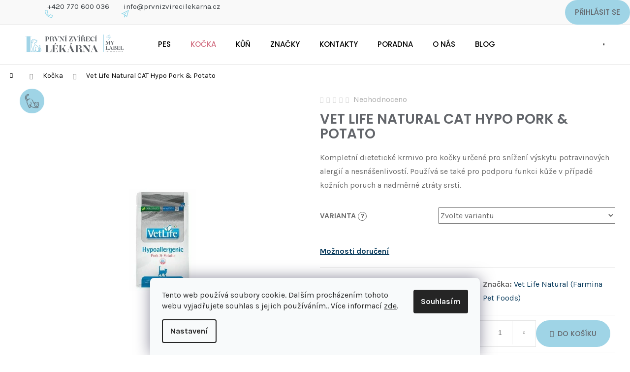

--- FILE ---
content_type: text/html; charset=utf-8
request_url: https://www.prvnizvirecilekarna.cz/kocka/vet-life-natural-cat-hypo-pork-potato/
body_size: 30976
content:
<!doctype html><html lang="cs" dir="ltr" class="header-background-light external-fonts-loaded"><head><meta charset="utf-8" /><meta name="viewport" content="width=device-width,initial-scale=1" /><title>Vet Life Natural CAT Hypo Pork &amp; Potato - První zvířecí lékárna</title><link rel="preconnect" href="https://cdn.myshoptet.com" /><link rel="dns-prefetch" href="https://cdn.myshoptet.com" /><link rel="preload" href="https://cdn.myshoptet.com/prj/dist/master/cms/libs/jquery/jquery-1.11.3.min.js" as="script" /><link href="https://cdn.myshoptet.com/prj/dist/master/cms/templates/frontend_templates/shared/css/font-face/roboto.css" rel="stylesheet"><link href="https://cdn.myshoptet.com/prj/dist/master/cms/templates/frontend_templates/shared/css/font-face/poppins.css" rel="stylesheet"><link href="https://cdn.myshoptet.com/prj/dist/master/shop/dist/font-shoptet-12.css.d637f40c301981789c16.css" rel="stylesheet"><script>
dataLayer = [];
dataLayer.push({'shoptet' : {
    "pageId": 3446,
    "pageType": "productDetail",
    "currency": "CZK",
    "currencyInfo": {
        "decimalSeparator": ",",
        "exchangeRate": 1,
        "priceDecimalPlaces": 0,
        "symbol": "K\u010d",
        "symbolLeft": 0,
        "thousandSeparator": " "
    },
    "language": "cs",
    "projectId": 460575,
    "product": {
        "id": 34917,
        "guid": "77dc1cbc-f7b0-11ec-a0cf-ecf4bbdf609b",
        "hasVariants": true,
        "codes": [
            {
                "code": 131642
            },
            {
                "code": 131641
            }
        ],
        "name": "Vet Life Natural CAT Hypo Pork & Potato",
        "appendix": "",
        "weight": 0,
        "manufacturer": "Vet Life Natural (Farmina Pet Foods)",
        "manufacturerGuid": "1EF53342D5E86B70A9CCDA0BA3DED3EE",
        "currentCategory": "Ko\u010dka",
        "currentCategoryGuid": "9a78aed6-0710-11ec-b6e8-b8ca3a6063f8",
        "defaultCategory": "Ko\u010dka",
        "defaultCategoryGuid": "9a78aed6-0710-11ec-b6e8-b8ca3a6063f8",
        "currency": "CZK",
        "priceWithVatMin": 165,
        "priceWithVatMax": 656
    },
    "stocks": [
        {
            "id": 4,
            "title": "Prodejna - Doln\u00ed B\u0159e\u017eany",
            "isDeliveryPoint": 1,
            "visibleOnEshop": 1
        },
        {
            "id": "ext",
            "title": "Sklad",
            "isDeliveryPoint": 0,
            "visibleOnEshop": 1
        }
    ],
    "cartInfo": {
        "id": null,
        "freeShipping": false,
        "freeShippingFrom": 3000,
        "leftToFreeGift": {
            "formattedPrice": "0 K\u010d",
            "priceLeft": 0
        },
        "freeGift": false,
        "leftToFreeShipping": {
            "priceLeft": 3000,
            "dependOnRegion": 0,
            "formattedPrice": "3 000 K\u010d"
        },
        "discountCoupon": [],
        "getNoBillingShippingPrice": {
            "withoutVat": 0,
            "vat": 0,
            "withVat": 0
        },
        "cartItems": [],
        "taxMode": "ORDINARY"
    },
    "cart": [],
    "customer": {
        "priceRatio": 1,
        "priceListId": 1,
        "groupId": null,
        "registered": false,
        "mainAccount": false
    }
}});
dataLayer.push({'cookie_consent' : {
    "marketing": "denied",
    "analytics": "denied"
}});
document.addEventListener('DOMContentLoaded', function() {
    shoptet.consent.onAccept(function(agreements) {
        if (agreements.length == 0) {
            return;
        }
        dataLayer.push({
            'cookie_consent' : {
                'marketing' : (agreements.includes(shoptet.config.cookiesConsentOptPersonalisation)
                    ? 'granted' : 'denied'),
                'analytics': (agreements.includes(shoptet.config.cookiesConsentOptAnalytics)
                    ? 'granted' : 'denied')
            },
            'event': 'cookie_consent'
        });
    });
});
</script>

<!-- Google Tag Manager -->
<script>(function(w,d,s,l,i){w[l]=w[l]||[];w[l].push({'gtm.start':
new Date().getTime(),event:'gtm.js'});var f=d.getElementsByTagName(s)[0],
j=d.createElement(s),dl=l!='dataLayer'?'&l='+l:'';j.async=true;j.src=
'https://www.googletagmanager.com/gtm.js?id='+i+dl;f.parentNode.insertBefore(j,f);
})(window,document,'script','dataLayer','GTM-T5DGDVK');</script>
<!-- End Google Tag Manager -->

<meta property="og:type" content="website"><meta property="og:site_name" content="prvnizvirecilekarna.cz"><meta property="og:url" content="https://www.prvnizvirecilekarna.cz/kocka/vet-life-natural-cat-hypo-pork-potato/"><meta property="og:title" content="Vet Life Natural CAT Hypo Pork &amp; Potato - První zvířecí lékárna"><meta name="author" content="První zvířecí lékárna"><meta name="web_author" content="Shoptet.cz"><meta name="dcterms.rightsHolder" content="www.prvnizvirecilekarna.cz"><meta name="robots" content="index,follow"><meta property="og:image" content="https://cdn.myshoptet.com/usr/www.prvnizvirecilekarna.cz/user/shop/big/34917_vet-life-natural-cat-hypo-pork-potato--variant-1-5kg.jpg?62bc55da"><meta property="og:description" content="Vet Life Natural CAT Hypo Pork &amp; Potato. Kompletní dietetické krmivo pro kočky určené pro snížení výskytu potravinových alergií a nesnášenlivostí. Používá se také pro podporu funkci kůže v případě kožních poruch a nadměrné ztráty srsti."><meta name="description" content="Vet Life Natural CAT Hypo Pork &amp; Potato. Kompletní dietetické krmivo pro kočky určené pro snížení výskytu potravinových alergií a nesnášenlivostí. Používá se také pro podporu funkci kůže v případě kožních poruch a nadměrné ztráty srsti."><meta name="google-site-verification" content="P_lZlV3OjQ_duCyeWpRAbLE5gRjJtN2GyK7NEmkS-34"><meta property="product:price:amount" content="165"><meta property="product:price:currency" content="CZK"><style>:root {--color-primary: #0B3C5D;--color-primary-h: 204;--color-primary-s: 79%;--color-primary-l: 20%;--color-primary-hover: #0F507B;--color-primary-hover-h: 204;--color-primary-hover-s: 78%;--color-primary-hover-l: 27%;--color-secondary: #328CC1;--color-secondary-h: 202;--color-secondary-s: 59%;--color-secondary-l: 48%;--color-secondary-hover: #2C7AA9;--color-secondary-hover-h: 203;--color-secondary-hover-s: 59%;--color-secondary-hover-l: 42%;--color-tertiary: #F9EFC8;--color-tertiary-h: 48;--color-tertiary-s: 80%;--color-tertiary-l: 88%;--color-tertiary-hover: #D26F82;--color-tertiary-hover-h: 348;--color-tertiary-hover-s: 52%;--color-tertiary-hover-l: 63%;--color-header-background: #ffffff;--template-font: "Roboto";--template-headings-font: "Poppins";--header-background-url: url("[data-uri]");--cookies-notice-background: #F8FAFB;--cookies-notice-color: #252525;--cookies-notice-button-hover: #27263f;--cookies-notice-link-hover: #3b3a5f;--templates-update-management-preview-mode-content: "Náhled aktualizací šablony je aktivní pro váš prohlížeč."}</style>
    
    <link href="https://cdn.myshoptet.com/prj/dist/master/shop/dist/main-12.less.cbeb3006c3de8c1b385d.css" rel="stylesheet" />
                <link href="https://cdn.myshoptet.com/prj/dist/master/shop/dist/mobile-header-v1-12.less.a3f5e7d2d0fb934ead19.css" rel="stylesheet" />
    
    <script>var shoptet = shoptet || {};</script>
    <script src="https://cdn.myshoptet.com/prj/dist/master/shop/dist/main-3g-header.js.05f199e7fd2450312de2.js"></script>
<!-- User include --><!-- api 608(256) html code header -->
<link rel="stylesheet" href="https://cdn.myshoptet.com/usr/api2.dklab.cz/user/documents/_doplnky/bannery/460575/2827/460575_2827.css" type="text/css" /><style>
        :root {
            --dklab-bannery-b-hp-padding: 15px;
            --dklab-bannery-b-hp-box-padding: 20px;
            --dklab-bannery-b-hp-big-screen: 33.333%;
            --dklab-bannery-b-hp-medium-screen: 33.333%;
            --dklab-bannery-b-hp-small-screen: 33.333%;
            --dklab-bannery-b-hp-tablet-screen: 33.333%;
            --dklab-bannery-b-hp-mobile-screen: 33.333%;

            --dklab-bannery-i-hp-icon-color: #B4B4B4;
            --dklab-bannery-i-hp-color: #000000;
            --dklab-bannery-i-hp-background: #FFFFFF;            
            
            --dklab-bannery-i-d-icon-color: #000000;
            --dklab-bannery-i-d-color: #000000;
            --dklab-bannery-i-d-background: #FFFFFF;


            --dklab-bannery-i-hp-w-big-screen: 8;
            --dklab-bannery-i-hp-w-medium-screen: 6;
            --dklab-bannery-i-hp-w-small-screen: 4;
            --dklab-bannery-i-hp-w-tablet-screen: 4;
            --dklab-bannery-i-hp-w-mobile-screen: 3;
            
            --dklab-bannery-i-d-w-big-screen: 4;
            --dklab-bannery-i-d-w-medium-screen: 4;
            --dklab-bannery-i-d-w-small-screen: 4;
            --dklab-bannery-i-d-w-tablet-screen: 4;
            --dklab-bannery-i-d-w-mobile-screen: 2;

        }</style>
<!-- api 473(125) html code header -->

                <style>
                    #order-billing-methods .radio-wrapper[data-guid="d872869d-9b1e-11ed-90ab-b8ca3a6a5ac4"]:not(.cggooglepay), #order-billing-methods .radio-wrapper[data-guid="ec97aa3e-e596-11ec-90ab-b8ca3a6a5ac4"]:not(.cgapplepay) {
                        display: none;
                    }
                </style>
                <script type="text/javascript">
                    document.addEventListener('DOMContentLoaded', function() {
                        if (getShoptetDataLayer('pageType') === 'billingAndShipping') {
                            
                try {
                    if (window.ApplePaySession && window.ApplePaySession.canMakePayments()) {
                        document.querySelector('#order-billing-methods .radio-wrapper[data-guid="ec97aa3e-e596-11ec-90ab-b8ca3a6a5ac4"]').classList.add('cgapplepay');
                    }
                } catch (err) {} 
            
                            
                const cgBaseCardPaymentMethod = {
                        type: 'CARD',
                        parameters: {
                            allowedAuthMethods: ["PAN_ONLY", "CRYPTOGRAM_3DS"],
                            allowedCardNetworks: [/*"AMEX", "DISCOVER", "INTERAC", "JCB",*/ "MASTERCARD", "VISA"]
                        }
                };
                
                function cgLoadScript(src, callback)
                {
                    var s,
                        r,
                        t;
                    r = false;
                    s = document.createElement('script');
                    s.type = 'text/javascript';
                    s.src = src;
                    s.onload = s.onreadystatechange = function() {
                        if ( !r && (!this.readyState || this.readyState == 'complete') )
                        {
                            r = true;
                            callback();
                        }
                    };
                    t = document.getElementsByTagName('script')[0];
                    t.parentNode.insertBefore(s, t);
                } 
                
                function cgGetGoogleIsReadyToPayRequest() {
                    return Object.assign(
                        {},
                        {
                            apiVersion: 2,
                            apiVersionMinor: 0
                        },
                        {
                            allowedPaymentMethods: [cgBaseCardPaymentMethod]
                        }
                    );
                }

                function onCgGooglePayLoaded() {
                    let paymentsClient = new google.payments.api.PaymentsClient({environment: 'PRODUCTION'});
                    paymentsClient.isReadyToPay(cgGetGoogleIsReadyToPayRequest()).then(function(response) {
                        if (response.result) {
                            document.querySelector('#order-billing-methods .radio-wrapper[data-guid="d872869d-9b1e-11ed-90ab-b8ca3a6a5ac4"]').classList.add('cggooglepay');	 	 	 	 	 
                        }
                    })
                    .catch(function(err) {});
                }
                
                cgLoadScript('https://pay.google.com/gp/p/js/pay.js', onCgGooglePayLoaded);
            
                        }
                    });
                </script> 
                
<!-- service 608(256) html code header -->
<link rel="stylesheet" href="https://cdn.myshoptet.com/usr/api.dklab.cz/user/documents/fontawesome/css/all.css?v=1.02" type="text/css" />
<!-- service 619(267) html code header -->
<link href="https://cdn.myshoptet.com/usr/fvstudio.myshoptet.com/user/documents/addons/cartupsell.min.css?24.11.1" rel="stylesheet">
<!-- project html code header -->
<div class="top-navigation-wrapper">
<div class="container">
<div class="top-navigation-bar-right">
<div class="top-navigation phone"><div><a href="tel:+420770600036" class="top-link">+420 770 600 036</a> </div></div>
<div class="top-navigation email"><div><a href="mailto:info@prvnizvirecilekarna.cz" class="top-link">info@prvnizvirecilekarna.cz</a> </div></div>
</div>
</div>
</div>


<link rel="stylesheet" media="screen" href="/user/documents/upload/pzl.css" />
<link rel="stylesheet" media="screen" href="/user/documents/upload/pzl-I.css" />
<link rel="stylesheet" media="screen" href="/user/documents/upload/pzl-II.css" />

<meta name="google-site-verification" content="P_lZlV3OjQ_duCyeWpRAbLE5gRjJtN2GyK7NEmkS-34" />
<meta name="facebook-domain-verification" content="z4w5y14mc7dqzs4foucqge4r8i215x" />

<style>
.flag.flag-doporuceno-veterinarem { background-color: #64666C !important; }
.products-block .p-bottom .prices, .top-link { color: #383e42 ; }
.p-final-price-wrapper>strong  { font-weight: 700 ; font-family: "Poppins",sans-serif ; color: #383e42 ; }
.products-block > div .p .p-bottom .p-desc { display: block ; }
.benefitBanner__item { position: relative ; }
.benefitBanner__content { padding-right: 0px ; }
.content-inner { width: 100% ; max-width: 1140px ; margin: 0 auto ;  }
@media (max-width: 991px){ .overall-wrapper { padding-top: 20px ; }}
@media (max-width: 480px) { #header .site-name a img { min-width: 200px ; padding-bottom: 20px ; } .top-navigation { padding-left: 10px ; }.top-navigation.email {margin-left: 0px ; } .top-navigation-wrapper{font-size: 0.710rem ; }
@media (max-width: 768px){ 
	.flag.flag-doporuceno-veterinarem { font-size: 14px ; font-weight: 400 ; line-height: 1.3 ; }
  .flags .flag-custom2, .flags .flag-custom1, .flags .flag-custom3 { padding: 28px ; }
}
@media (max-width: 768px){
.news-item {
    margin-bottom: 80px;
    padding-bottom: 0;https://www.prvnizvirecilekarna.cz/admin/html-kody/#
    border-bottom: 0;
    display: flex;
    flex-direction: column;
}
.news-item .image {
		width: 100% ;
    margin-right: 0px;
}
.flag.flag-action { font-size: 11px ; font-weight: 500 ; letter-spacing: 0.05rem ; font-family: "Poppins",sans-serif ; padding: 6px 12px 4px ; margin-bottom: 12px ; background-color: #cf2d71 !important; border-radius: 50px ; }
.body-banners { display: none ; }
.content-wrapper { padding-bottom: 0px ; }
.container.container--bannersBenefit { padding: 0px 0px 0px ; }
.wide .p-detail-tabs-wrapper { padding-bottom: 60px ; }

p > a {   
color: #006ba8;
    }
a.new-link {   
color: #006ba8;
    }
    
.p-param-block {
display: none !important;
}
.flag.flag-custom1 { 
background: transparent url(https://460575.myshoptet.com/user/documents/upload/pes-pod-sliderem_9FD4E6.png) no-repeat 0 0; 
background-color: transparent !important; 
background-size: contain; font-size: 0; padding: 25px; order: -1; }

.flags .flag-custom2 { 
background: transparent url(https://460575.myshoptet.com/user/documents/upload/kocka-pod-sliderem_9FD4E6.png) no-repeat 0 0; 
background-color: transparent !important; 
background-size: contain; font-size: 0; padding: 25px; order: -1; }

.flag.flag-custom3 { 
background: transparent url(https://460575.myshoptet.com/user/documents/upload/kun-pod-sliderem_9FD4E6.png) no-repeat 0 0; 
background-color: transparent !important; 
background-size: contain; font-size: 0; padding: 25px; order: -1; }

.container.container--bannersBenefit {
  padding: unset !important; 
  }
.w-layout-grid {   
margin-top: 60px !important;
}

</style>


<!-- /User include --><link rel="shortcut icon" href="/favicon.ico" type="image/x-icon" /><link rel="canonical" href="https://www.prvnizvirecilekarna.cz/kocka/vet-life-natural-cat-hypo-pork-potato/" />    <!-- Global site tag (gtag.js) - Google Analytics -->
    <script async src="https://www.googletagmanager.com/gtag/js?id=G-88J5XCNMS6"></script>
    <script>
        
        window.dataLayer = window.dataLayer || [];
        function gtag(){dataLayer.push(arguments);}
        

                    console.debug('default consent data');

            gtag('consent', 'default', {"ad_storage":"denied","analytics_storage":"denied","ad_user_data":"denied","ad_personalization":"denied","wait_for_update":500});
            dataLayer.push({
                'event': 'default_consent'
            });
        
        gtag('js', new Date());

                gtag('config', 'UA-237441218-1', { 'groups': "UA" });
        
                gtag('config', 'G-88J5XCNMS6', {"groups":"GA4","send_page_view":false,"content_group":"productDetail","currency":"CZK","page_language":"cs"});
        
                gtag('config', 'AW-10969117279');
        
        
        
        
        
                    gtag('event', 'page_view', {"send_to":"GA4","page_language":"cs","content_group":"productDetail","currency":"CZK"});
        
                gtag('set', 'currency', 'CZK');

        gtag('event', 'view_item', {
            "send_to": "UA",
            "items": [
                {
                    "id": "131641",
                    "name": "Vet Life Natural CAT Hypo Pork & Potato",
                    "category": "Ko\u010dka",
                                        "brand": "Vet Life Natural (Farmina Pet Foods)",
                                                            "variant": "Varianta: 400g",
                                        "price": 147
                }
            ]
        });
        
        
        
        
        
                    gtag('event', 'view_item', {"send_to":"GA4","page_language":"cs","content_group":"productDetail","value":147,"currency":"CZK","items":[{"item_id":"131641","item_name":"Vet Life Natural CAT Hypo Pork & Potato","item_brand":"Vet Life Natural (Farmina Pet Foods)","item_category":"Ko\u010dka","item_variant":"131641~Varianta: 400g","price":147,"quantity":1,"index":0}]});
        
        
        
        
        
        
        
        document.addEventListener('DOMContentLoaded', function() {
            if (typeof shoptet.tracking !== 'undefined') {
                for (var id in shoptet.tracking.bannersList) {
                    gtag('event', 'view_promotion', {
                        "send_to": "UA",
                        "promotions": [
                            {
                                "id": shoptet.tracking.bannersList[id].id,
                                "name": shoptet.tracking.bannersList[id].name,
                                "position": shoptet.tracking.bannersList[id].position
                            }
                        ]
                    });
                }
            }

            shoptet.consent.onAccept(function(agreements) {
                if (agreements.length !== 0) {
                    console.debug('gtag consent accept');
                    var gtagConsentPayload =  {
                        'ad_storage': agreements.includes(shoptet.config.cookiesConsentOptPersonalisation)
                            ? 'granted' : 'denied',
                        'analytics_storage': agreements.includes(shoptet.config.cookiesConsentOptAnalytics)
                            ? 'granted' : 'denied',
                                                                                                'ad_user_data': agreements.includes(shoptet.config.cookiesConsentOptPersonalisation)
                            ? 'granted' : 'denied',
                        'ad_personalization': agreements.includes(shoptet.config.cookiesConsentOptPersonalisation)
                            ? 'granted' : 'denied',
                        };
                    console.debug('update consent data', gtagConsentPayload);
                    gtag('consent', 'update', gtagConsentPayload);
                    dataLayer.push(
                        { 'event': 'update_consent' }
                    );
                }
            });
        });
    </script>
<script>
    (function(t, r, a, c, k, i, n, g) { t['ROIDataObject'] = k;
    t[k]=t[k]||function(){ (t[k].q=t[k].q||[]).push(arguments) },t[k].c=i;n=r.createElement(a),
    g=r.getElementsByTagName(a)[0];n.async=1;n.src=c;g.parentNode.insertBefore(n,g)
    })(window, document, 'script', '//www.heureka.cz/ocm/sdk.js?source=shoptet&version=2&page=product_detail', 'heureka', 'cz');

    heureka('set_user_consent', 0);
</script>
</head><body class="desktop id-3446 in-kocka template-12 type-product type-detail one-column-body columns-4 ums_forms_redesign--off ums_a11y_category_page--on ums_discussion_rating_forms--off ums_flags_display_unification--on ums_a11y_login--on mobile-header-version-1"><noscript>
    <style>
        #header {
            padding-top: 0;
            position: relative !important;
            top: 0;
        }
        .header-navigation {
            position: relative !important;
        }
        .overall-wrapper {
            margin: 0 !important;
        }
        body:not(.ready) {
            visibility: visible !important;
        }
    </style>
    <div class="no-javascript">
        <div class="no-javascript__title">Musíte změnit nastavení vašeho prohlížeče</div>
        <div class="no-javascript__text">Podívejte se na: <a href="https://www.google.com/support/bin/answer.py?answer=23852">Jak povolit JavaScript ve vašem prohlížeči</a>.</div>
        <div class="no-javascript__text">Pokud používáte software na blokování reklam, může být nutné povolit JavaScript z této stránky.</div>
        <div class="no-javascript__text">Děkujeme.</div>
    </div>
</noscript>

        <div id="fb-root"></div>
        <script>
            window.fbAsyncInit = function() {
                FB.init({
//                    appId            : 'your-app-id',
                    autoLogAppEvents : true,
                    xfbml            : true,
                    version          : 'v19.0'
                });
            };
        </script>
        <script async defer crossorigin="anonymous" src="https://connect.facebook.net/cs_CZ/sdk.js"></script>
<!-- Google Tag Manager (noscript) -->
<noscript><iframe src="https://www.googletagmanager.com/ns.html?id=GTM-T5DGDVK"
height="0" width="0" style="display:none;visibility:hidden"></iframe></noscript>
<!-- End Google Tag Manager (noscript) -->

    <div class="siteCookies siteCookies--bottom siteCookies--light js-siteCookies" role="dialog" data-testid="cookiesPopup" data-nosnippet>
        <div class="siteCookies__form">
            <div class="siteCookies__content">
                <div class="siteCookies__text">
                    Tento web používá soubory cookie. Dalším procházením tohoto webu vyjadřujete souhlas s jejich používáním.. Více informací <a href="https://460575.myshoptet.com/podminky-ochrany-osobnich-udaju/" target="\" _blank="" rel="\" noreferrer="">zde</a>.
                </div>
                <p class="siteCookies__links">
                    <button class="siteCookies__link js-cookies-settings" aria-label="Nastavení cookies" data-testid="cookiesSettings">Nastavení</button>
                </p>
            </div>
            <div class="siteCookies__buttonWrap">
                                <button class="siteCookies__button js-cookiesConsentSubmit" value="all" aria-label="Přijmout cookies" data-testid="buttonCookiesAccept">Souhlasím</button>
            </div>
        </div>
        <script>
            document.addEventListener("DOMContentLoaded", () => {
                const siteCookies = document.querySelector('.js-siteCookies');
                document.addEventListener("scroll", shoptet.common.throttle(() => {
                    const st = document.documentElement.scrollTop;
                    if (st > 1) {
                        siteCookies.classList.add('siteCookies--scrolled');
                    } else {
                        siteCookies.classList.remove('siteCookies--scrolled');
                    }
                }, 100));
            });
        </script>
    </div>
<a href="#content" class="skip-link sr-only">Přejít na obsah</a><div class="overall-wrapper">
    <div class="user-action">
                        <dialog id="login" class="dialog dialog--modal dialog--fullscreen js-dialog--modal" aria-labelledby="loginHeading">
        <div class="dialog__close dialog__close--arrow">
                        <button type="button" class="btn toggle-window-arr" data-dialog-close data-testid="backToShop">Zpět <span>do obchodu</span></button>
            </div>
        <div class="dialog__wrapper">
            <div class="dialog__content dialog__content--form">
                <div class="dialog__header">
                    <h2 id="loginHeading" class="dialog__heading dialog__heading--login">Přihlášení k vašemu účtu</h2>
                </div>
                <div id="customerLogin" class="dialog__body">
                    <form action="/action/Customer/Login/" method="post" id="formLoginIncluded" class="csrf-enabled formLogin" data-testid="formLogin"><input type="hidden" name="referer" value="" /><div class="form-group"><div class="input-wrapper email js-validated-element-wrapper no-label"><input type="email" name="email" class="form-control" autofocus placeholder="E-mailová adresa (např. jan@novak.cz)" data-testid="inputEmail" autocomplete="email" required /></div></div><div class="form-group"><div class="input-wrapper password js-validated-element-wrapper no-label"><input type="password" name="password" class="form-control" placeholder="Heslo" data-testid="inputPassword" autocomplete="current-password" required /><span class="no-display">Nemůžete vyplnit toto pole</span><input type="text" name="surname" value="" class="no-display" /></div></div><div class="form-group"><div class="login-wrapper"><button type="submit" class="btn btn-secondary btn-text btn-login" data-testid="buttonSubmit">Přihlásit se</button><div class="password-helper"><a href="/registrace/" data-testid="signup" rel="nofollow">Nová registrace</a><a href="/klient/zapomenute-heslo/" rel="nofollow">Zapomenuté heslo</a></div></div></div></form>
                </div>
            </div>
        </div>
    </dialog>
            </div>
<header id="header"><div class="container navigation-wrapper"><div class="site-name"><a href="/" data-testid="linkWebsiteLogo"><img src="https://cdn.myshoptet.com/usr/www.prvnizvirecilekarna.cz/user/logos/footer-logo.png" alt="První zvířecí lékárna" fetchpriority="low" /></a></div><nav id="navigation" aria-label="Hlavní menu" data-collapsible="true"><div class="navigation-in menu"><ul class="menu-level-1" role="menubar" data-testid="headerMenuItems"><li class="menu-item-3443" role="none"><a href="/pes/" data-testid="headerMenuItem" role="menuitem" aria-expanded="false"><b>Pes</b></a></li>
<li class="menu-item-3446" role="none"><a href="/kocka/" class="active" data-testid="headerMenuItem" role="menuitem" aria-expanded="false"><b>Kočka</b></a></li>
<li class="menu-item-3449" role="none"><a href="/kun/" data-testid="headerMenuItem" role="menuitem" aria-expanded="false"><b>Kůň</b></a></li>
<li class="menu-item-external-36" role="none"><a href="https://460575.myshoptet.com/znacka/" data-testid="headerMenuItem" role="menuitem" aria-expanded="false"><b>Značky</b></a></li>
<li class="menu-item-29" role="none"><a href="/kontakty/" data-testid="headerMenuItem" role="menuitem" aria-expanded="false"><b>Kontakty</b></a></li>
<li class="menu-item-external-69" role="none"><a href="/poradna3/" data-testid="headerMenuItem" role="menuitem" aria-expanded="false"><b>Poradna</b></a></li>
<li class="menu-item-682" role="none"><a href="/onas/" data-testid="headerMenuItem" role="menuitem" aria-expanded="false"><b>O nás</b></a></li>
<li class="menu-item-6441" role="none"><a href="/blog/" data-testid="headerMenuItem" role="menuitem" aria-expanded="false"><b>Blog</b></a></li>
<li class="ext" id="nav-manufacturers" role="none"><a href="https://www.prvnizvirecilekarna.cz/znacka/" data-testid="brandsText" role="menuitem"><b>Značky</b><span class="submenu-arrow"></span></a><ul class="menu-level-2" role="menu"><li role="none"><a href="/znacka/8in1/" data-testid="brandName" role="menuitem"><span>8in1</span></a></li><li role="none"><a href="/znacka/ab-7/" data-testid="brandName" role="menuitem"><span>AB 7</span></a></li><li role="none"><a href="/znacka/alavis/" data-testid="brandName" role="menuitem"><span>ALAVIS</span></a></li><li role="none"><a href="/znacka/altercan/" data-testid="brandName" role="menuitem"><span>Altercan</span></a></li><li role="none"><a href="/znacka/alvetra-werfft/" data-testid="brandName" role="menuitem"><span>Alvetra &amp; Werfft</span></a></li><li role="none"><a href="/znacka/arpalit/" data-testid="brandName" role="menuitem"><span>ARPALIT</span></a></li><li role="none"><a href="/znacka/artenax/" data-testid="brandName" role="menuitem"><span>Artenax</span></a></li><li role="none"><a href="/znacka/arthronis/" data-testid="brandName" role="menuitem"><span>arthronis</span></a></li><li role="none"><a href="/znacka/bayer-animal-health/" data-testid="brandName" role="menuitem"><span>Bayer Animal Health</span></a></li><li role="none"><a href="/znacka/bea/" data-testid="brandName" role="menuitem"><span>BEA</span></a></li><li role="none"><a href="/znacka/beaphar/" data-testid="brandName" role="menuitem"><span>Beaphar</span></a></li><li role="none"><a href="/znacka/biokat-s/" data-testid="brandName" role="menuitem"><span>Biokat ´s</span></a></li><li role="none"><a href="/znacka/bioveta-pets/" data-testid="brandName" role="menuitem"><span>BIOVETA PETS</span></a></li><li role="none"><a href="/znacka/cdvet-2/" data-testid="brandName" role="menuitem"><span>CDVET</span></a></li><li role="none"><a href="/znacka/colafit/" data-testid="brandName" role="menuitem"><span>Colafit</span></a></li><li role="none"><a href="/znacka/contipro/" data-testid="brandName" role="menuitem"><span>Contipro</span></a></li><li role="none"><a href="/znacka/covetrus-essentials/" data-testid="brandName" role="menuitem"><span>Covetrus Essentials</span></a></li><li role="none"><a href="/znacka/dingvet/" data-testid="brandName" role="menuitem"><span>DINGVET</span></a></li><li role="none"><a href="/znacka/dokonala-laska/" data-testid="brandName" role="menuitem"><span>Dokonalá láska</span></a></li><li role="none"><a href="/znacka/energy/" data-testid="brandName" role="menuitem"><span>ENERGY</span></a></li><li role="none"><a href="/znacka/essential-foods/" data-testid="brandName" role="menuitem"><span>Essential Foods</span></a></li><li role="none"><a href="/znacka/himalyo-se/" data-testid="brandName" role="menuitem"><span>HIMALYO SE</span></a></li><li role="none"><a href="/znacka/karlie/" data-testid="brandName" role="menuitem"><span>Karlie</span></a></li><li role="none"><a href="/znacka/pet-health-care/" data-testid="brandName" role="menuitem"><span>PET HEALTH CARE</span></a></li><li role="none"><a href="/znacka/vetriscience/" data-testid="brandName" role="menuitem"><span>VetriScience</span></a></li><li role="none"><a href="/znacka/vitar-veterinae/" data-testid="brandName" role="menuitem"><span>VITAR VETERINAE</span></a></li><li role="none"><a href="/znacka/zelena-zeme/" data-testid="brandName" role="menuitem"><span>Zelená Země</span></a></li><li role="none"><a href="/znacka/zolly-dog-bakery/" data-testid="brandName" role="menuitem"><span>ZOLLY DOG BAKERY</span></a></li></ul>
</li></ul>
    <ul class="navigationActions" role="menu">
                            <li role="none">
                                    <a href="/login/?backTo=%2Fkocka%2Fvet-life-natural-cat-hypo-pork-potato%2F" rel="nofollow" data-testid="signin" role="menuitem"><span>Přihlášení</span></a>
                            </li>
                        </ul>
</div><span class="navigation-close"></span></nav><div class="menu-helper" data-testid="hamburgerMenu"><span>Více</span></div>

    <div class="navigation-buttons">
                <a href="#" class="toggle-window" data-target="search" data-testid="linkSearchIcon"><span class="sr-only">Hledat</span></a>
                    
        <button class="top-nav-button top-nav-button-login" type="button" data-dialog-id="login" aria-haspopup="dialog" aria-controls="login" data-testid="signin">
            <span class="sr-only">Přihlášení</span>
        </button>
                    <a href="/kosik/" class="toggle-window cart-count" data-target="cart" data-testid="headerCart" rel="nofollow" aria-haspopup="dialog" aria-expanded="false" aria-controls="cart-widget"><span class="sr-only">Nákupní košík</span></a>
        <a href="#" class="toggle-window" data-target="navigation" data-testid="hamburgerMenu"><span class="sr-only">Menu</span></a>
    </div>

</div></header><!-- / header -->


<div id="content-wrapper" class="container_resetted content-wrapper">
    
                                <div class="breadcrumbs navigation-home-icon-wrapper" itemscope itemtype="https://schema.org/BreadcrumbList">
                                                                            <span id="navigation-first" data-basetitle="První zvířecí lékárna" itemprop="itemListElement" itemscope itemtype="https://schema.org/ListItem">
                <a href="/" itemprop="item" class="navigation-home-icon"><span class="sr-only" itemprop="name">Domů</span></a>
                <span class="navigation-bullet">/</span>
                <meta itemprop="position" content="1" />
            </span>
                                <span id="navigation-1" itemprop="itemListElement" itemscope itemtype="https://schema.org/ListItem">
                <a href="/kocka/" itemprop="item" data-testid="breadcrumbsSecondLevel"><span itemprop="name">Kočka</span></a>
                <span class="navigation-bullet">/</span>
                <meta itemprop="position" content="2" />
            </span>
                                            <span id="navigation-2" itemprop="itemListElement" itemscope itemtype="https://schema.org/ListItem" data-testid="breadcrumbsLastLevel">
                <meta itemprop="item" content="https://www.prvnizvirecilekarna.cz/kocka/vet-life-natural-cat-hypo-pork-potato/" />
                <meta itemprop="position" content="3" />
                <span itemprop="name" data-title="Vet Life Natural CAT Hypo Pork &amp; Potato">Vet Life Natural CAT Hypo Pork &amp; Potato <span class="appendix"></span></span>
            </span>
            </div>
            
    <div class="content-wrapper-in">
                <main id="content" class="content wide">
                                                        <script>
            
            var shoptet = shoptet || {};
            shoptet.variantsUnavailable = shoptet.variantsUnavailable || {};
            
            shoptet.variantsUnavailable.availableVariantsResource = ["66-8358","66-9012"]
        </script>
                                                                    
<div class="p-detail" itemscope itemtype="https://schema.org/Product">

    
    <meta itemprop="name" content="Vet Life Natural CAT Hypo Pork &amp; Potato" />
    <meta itemprop="category" content="Úvodní stránka &gt; Kočka &gt; Vet Life Natural CAT Hypo Pork &amp;amp; Potato" />
    <meta itemprop="url" content="https://www.prvnizvirecilekarna.cz/kocka/vet-life-natural-cat-hypo-pork-potato/" />
    <meta itemprop="image" content="https://cdn.myshoptet.com/usr/www.prvnizvirecilekarna.cz/user/shop/big/34917_vet-life-natural-cat-hypo-pork-potato--variant-1-5kg.jpg?62bc55da" />
            <meta itemprop="description" content="Kompletní dietetické krmivo pro kočky určené pro snížení výskytu potravinových alergií a nesnášenlivostí. Používá se také pro podporu funkci kůže v případě kožních poruch a nadměrné ztráty srsti." />
                <span class="js-hidden" itemprop="manufacturer" itemscope itemtype="https://schema.org/Organization">
            <meta itemprop="name" content="Vet Life Natural (Farmina Pet Foods)" />
        </span>
        <span class="js-hidden" itemprop="brand" itemscope itemtype="https://schema.org/Brand">
            <meta itemprop="name" content="Vet Life Natural (Farmina Pet Foods)" />
        </span>
                                                            
        <div class="p-detail-inner">

        <div class="p-data-wrapper">
            <div class="p-detail-inner-header">
                            <div class="stars-wrapper">
            
<span class="stars star-list">
                                                <span class="star star-off show-tooltip is-active productRatingAction" data-productid="34917" data-score="1" title="    Hodnocení:
            Neohodnoceno    "></span>
                    
                                                <span class="star star-off show-tooltip is-active productRatingAction" data-productid="34917" data-score="2" title="    Hodnocení:
            Neohodnoceno    "></span>
                    
                                                <span class="star star-off show-tooltip is-active productRatingAction" data-productid="34917" data-score="3" title="    Hodnocení:
            Neohodnoceno    "></span>
                    
                                                <span class="star star-off show-tooltip is-active productRatingAction" data-productid="34917" data-score="4" title="    Hodnocení:
            Neohodnoceno    "></span>
                    
                                                <span class="star star-off show-tooltip is-active productRatingAction" data-productid="34917" data-score="5" title="    Hodnocení:
            Neohodnoceno    "></span>
                    
    </span>
            <span class="stars-label">
                                Neohodnoceno                    </span>
        </div>
                    <h1>
                      Vet Life Natural CAT Hypo Pork &amp; Potato                </h1>
            </div>

                            <div class="p-short-description" data-testid="productCardShortDescr">
                    <p><span>Kompletní dietetické krmivo pro kočky určené pro snížení výskytu potravinových alergií a nesnášenlivostí. Používá se také pro podporu funkci kůže v případě kožních poruch a nadměrné ztráty srsti.</span></p>
                </div>
            

            <form action="/action/Cart/addCartItem/" method="post" id="product-detail-form" class="pr-action csrf-enabled" data-testid="formProduct">
                <meta itemprop="productID" content="34917" /><meta itemprop="identifier" content="77dc1cbc-f7b0-11ec-a0cf-ecf4bbdf609b" /><span itemprop="offers" itemscope itemtype="https://schema.org/Offer"><meta itemprop="sku" content="131641" /><link itemprop="availability" href="https://schema.org/OutOfStock" /><meta itemprop="url" content="https://www.prvnizvirecilekarna.cz/kocka/vet-life-natural-cat-hypo-pork-potato/" /><meta itemprop="price" content="165.00" /><meta itemprop="priceCurrency" content="CZK" /><link itemprop="itemCondition" href="https://schema.org/NewCondition" /></span><span itemprop="offers" itemscope itemtype="https://schema.org/Offer"><meta itemprop="sku" content="131642" /><link itemprop="availability" href="https://schema.org/InStock" /><meta itemprop="url" content="https://www.prvnizvirecilekarna.cz/kocka/vet-life-natural-cat-hypo-pork-potato/" /><meta itemprop="price" content="656.00" /><meta itemprop="priceCurrency" content="CZK" /><link itemprop="itemCondition" href="https://schema.org/NewCondition" /></span><input type="hidden" name="productId" value="34917" /><input type="hidden" name="priceId" value="37668" /><input type="hidden" name="language" value="cs" />

                <div class="p-variants-block">
                                    <table class="detail-parameters">
                        <tbody>
                                                                                <script>
    shoptet.variantsSplit = shoptet.variantsSplit || {};
    shoptet.variantsSplit.necessaryVariantData = {"66-8358":{"name":"Vet Life Natural CAT Hypo Pork & Potato","isNotSoldOut":false,"zeroPrice":0,"id":37668,"code":"131641","price":"165 K\u010d","standardPrice":"0 K\u010d","actionPriceActive":0,"priceUnformatted":165,"variantImage":{"detail":"https:\/\/cdn.myshoptet.com\/usr\/www.prvnizvirecilekarna.cz\/user\/shop\/detail\/34917_vet-life-natural-cat-hypo-pork-potato--variant-1-5kg.jpg?62bc55da","detail_small":"https:\/\/cdn.myshoptet.com\/usr\/www.prvnizvirecilekarna.cz\/user\/shop\/detail_small\/34917_vet-life-natural-cat-hypo-pork-potato--variant-1-5kg.jpg?62bc55da","cart":"https:\/\/cdn.myshoptet.com\/usr\/www.prvnizvirecilekarna.cz\/user\/shop\/related\/34917_vet-life-natural-cat-hypo-pork-potato--variant-1-5kg.jpg?62bc55da","big":"https:\/\/cdn.myshoptet.com\/usr\/www.prvnizvirecilekarna.cz\/user\/shop\/big\/34917_vet-life-natural-cat-hypo-pork-potato--variant-1-5kg.jpg?62bc55da"},"freeShipping":0,"freeBilling":0,"decimalCount":0,"availabilityName":"Vyprod\u00e1no","availabilityColor":"#d26f82","minimumAmount":1,"maximumAmount":9999},"66-9012":{"name":"Vet Life Natural CAT Hypo Pork & Potato","isNotSoldOut":true,"zeroPrice":0,"id":37665,"code":"131642","price":"656 K\u010d","standardPrice":"0 K\u010d","actionPriceActive":0,"priceUnformatted":656,"variantImage":{"detail":"https:\/\/cdn.myshoptet.com\/usr\/www.prvnizvirecilekarna.cz\/user\/shop\/detail\/34917_vet-life-natural-cat-hypo-pork-potato--variant-1-5kg.jpg?62bc55da","detail_small":"https:\/\/cdn.myshoptet.com\/usr\/www.prvnizvirecilekarna.cz\/user\/shop\/detail_small\/34917_vet-life-natural-cat-hypo-pork-potato--variant-1-5kg.jpg?62bc55da","cart":"https:\/\/cdn.myshoptet.com\/usr\/www.prvnizvirecilekarna.cz\/user\/shop\/related\/34917_vet-life-natural-cat-hypo-pork-potato--variant-1-5kg.jpg?62bc55da","big":"https:\/\/cdn.myshoptet.com\/usr\/www.prvnizvirecilekarna.cz\/user\/shop\/big\/34917_vet-life-natural-cat-hypo-pork-potato--variant-1-5kg.jpg?62bc55da"},"freeShipping":0,"freeBilling":0,"decimalCount":0,"availabilityName":"Skladem","availabilityColor":"#009901","minimumAmount":1,"maximumAmount":9999}};
</script>
                                                            <tr class="variant-list variant-not-chosen-anchor">
                                    <th>
                                            Varianta
 <span class="show-tooltip question-tooltip" title="varianta">?</span>                                    </th>
                                    <td>
                                                                                    <select name="parameterValueId[66]" class="hidden-split-parameter parameter-id-66" id="parameter-id-66" data-parameter-id="66" data-parameter-name="Varianta" data-testid="selectVariant_66"><option value="" data-choose="true" data-index="0">Zvolte variantu</option><option value="8358" data-index="1">400g</option><option value="9012" data-index="2">1,5kg</option></select>
                                                                            </td>
                                </tr>
                                                        <tr>
                                <td colspan="2">
                                    <div id="jsUnavailableCombinationMessage" class="no-display">
    Zvolená varianta není k dispozici. <a href="#" id="jsSplitVariantsReset">Reset vybraných parametrů</a>.
</div>
                                </td>
                            </tr>
                        
                        
                                                                            <tr>
                                <th colspan="2">
                                    <a href="/kocka/vet-life-natural-cat-hypo-pork-potato:moznosti-dopravy/" class="shipping-options">Možnosti doručení</a>
                                </th>
                            </tr>
                                                                        </tbody>
                    </table>
                            </div>



            <div class="p-basic-info-block">
                <div class="block">
                                                            

                                                <span class="parameter-dependent
 no-display 66-8358">
                <span class="availability-label" style="color: #d26f82">
                                            Vyprodáno
                                    </span>
                            </span>
                                            <span class="parameter-dependent
 no-display 66-9012">
                <span class="availability-label" style="color: #009901">
                                            Skladem
                                    </span>
                            </span>
                <span class="parameter-dependent default-variant">
            <span class="availability-label">
                Zvolte variantu            </span>
        </span>
                                    </div>
                <div class="block">
                                            <span class="p-code">
        <span class="p-code-label">Kód:</span>
                                                        <span class="parameter-dependent
 no-display 66-8358">
                    131641
                </span>
                                    <span class="parameter-dependent
 no-display 66-9012">
                    131642
                </span>
                                <span class="parameter-dependent default-variant">Zvolte variantu</span>
                        </span>
                </div>
                <div class="block">
                                                                <span class="p-manufacturer-label">Značka: </span> <a href="/znacka/vet-life-natural--farmina-pet-foods/" data-testid="productCardBrandName">Vet Life Natural (Farmina Pet Foods)</a>
                                    </div>
            </div>

                                        
            <div class="p-to-cart-block">
                            <div class="p-final-price-wrapper">
                                                            <strong class="price-final" data-testid="productCardPrice">
                                                            <span class="price-final-holder parameter-dependent
 no-display 66-8358">
                        165 Kč
                        

                    </span>
                                                                <span class="price-final-holder parameter-dependent
 no-display 66-9012">
                        656 Kč
                        

                    </span>
                                        <span class="price-final-holder parameter-dependent default-variant">
                        od <span class="nowrap">165 Kč</span>    

            </span>
            </strong>
                                            <span class="price-measure">
                    
                        </span>
                    
                </div>
                            <div class="p-add-to-cart-wrapper">
                                <div class="add-to-cart" data-testid="divAddToCart">
                
<span class="quantity">
    <span
        class="increase-tooltip js-increase-tooltip"
        data-trigger="manual"
        data-container="body"
        data-original-title="Není možné zakoupit více než 9999 ks."
        aria-hidden="true"
        role="tooltip"
        data-testid="tooltip">
    </span>

    <span
        class="decrease-tooltip js-decrease-tooltip"
        data-trigger="manual"
        data-container="body"
        data-original-title="Minimální množství, které lze zakoupit, je 1 ks."
        aria-hidden="true"
        role="tooltip"
        data-testid="tooltip">
    </span>
    <label>
        <input
            type="number"
            name="amount"
            value="1"
            class="amount"
            autocomplete="off"
            data-decimals="0"
                        step="1"
            min="1"
            max="9999"
            aria-label="Množství"
            data-testid="cartAmount"/>
    </label>

    <button
        class="increase"
        type="button"
        aria-label="Zvýšit množství o 1"
        data-testid="increase">
            <span class="increase__sign">&plus;</span>
    </button>

    <button
        class="decrease"
        type="button"
        aria-label="Snížit množství o 1"
        data-testid="decrease">
            <span class="decrease__sign">&minus;</span>
    </button>
</span>
                    
                <button type="submit" class="btn btn-conversion add-to-cart-button" data-testid="buttonAddToCart" aria-label="Do košíku Vet Life Natural CAT Hypo Pork &amp; Potato">Do košíku</button>
            
            </div>
                            </div>
            </div>


            </form>

            
            

            <div class="p-param-block">
                <div class="detail-parameters-wrapper">
                    <table class="detail-parameters second">
                        <tr>
    <th>
        <span class="row-header-label">
            Kategorie<span class="row-header-label-colon">:</span>
        </span>
    </th>
    <td>
        <a href="/kocka/">Kočka</a>    </td>
</tr>
            <tr>
            <th>
                <span class="row-header-label">
                                            Kategorie<span class="row-header-label-colon">:</span>
                                    </span>
            </th>
            <td>
                                                            Kočka,                                                                                 Alergie                                                </td>
        </tr>
                        </table>
                </div>
                <div class="social-buttons-wrapper">
                    <div class="link-icons watchdog-active" data-testid="productDetailActionIcons">
    <a href="#" class="link-icon print" title="Tisknout produkt"><span>Tisk</span></a>
    <a href="/kocka/vet-life-natural-cat-hypo-pork-potato:dotaz/" class="link-icon chat" title="Mluvit s prodejcem" rel="nofollow"><span>Zeptat se</span></a>
            <a href="/kocka/vet-life-natural-cat-hypo-pork-potato:hlidat-cenu/" class="link-icon watchdog" title="Hlídat cenu" rel="nofollow"><span>Hlídat</span></a>
                <a href="#" class="link-icon share js-share-buttons-trigger" title="Sdílet produkt"><span>Sdílet</span></a>
    </div>
                        <div class="social-buttons no-display">
                    <div class="twitter">
                <script>
        window.twttr = (function(d, s, id) {
            var js, fjs = d.getElementsByTagName(s)[0],
                t = window.twttr || {};
            if (d.getElementById(id)) return t;
            js = d.createElement(s);
            js.id = id;
            js.src = "https://platform.twitter.com/widgets.js";
            fjs.parentNode.insertBefore(js, fjs);
            t._e = [];
            t.ready = function(f) {
                t._e.push(f);
            };
            return t;
        }(document, "script", "twitter-wjs"));
        </script>

<a
    href="https://twitter.com/share"
    class="twitter-share-button"
        data-lang="cs"
    data-url="https://www.prvnizvirecilekarna.cz/kocka/vet-life-natural-cat-hypo-pork-potato/"
>Tweet</a>

            </div>
                    <div class="facebook">
                <div
            data-layout="button_count"
        class="fb-like"
        data-action="like"
        data-show-faces="false"
        data-share="false"
                        data-width="285"
        data-height="26"
    >
</div>

            </div>
                                <div class="close-wrapper">
        <a href="#" class="close-after js-share-buttons-trigger" title="Sdílet produkt">Zavřít</a>
    </div>

            </div>
                </div>
            </div>


                                </div>

        <div class="p-image-wrapper">
            
            <div class="p-image" style="" data-testid="mainImage">
                

<a href="https://cdn.myshoptet.com/usr/www.prvnizvirecilekarna.cz/user/shop/big/34917_vet-life-natural-cat-hypo-pork-potato--variant-1-5kg.jpg?62bc55da" class="p-main-image cbox"><img src="https://cdn.myshoptet.com/usr/www.prvnizvirecilekarna.cz/user/shop/big/34917_vet-life-natural-cat-hypo-pork-potato--variant-1-5kg.jpg?62bc55da" alt="Vet Life Natural CAT Hypo Pork &amp; Potato (VARIANT 1,5kg)" width="1024" height="1024"  fetchpriority="high" />
</a>                
                <div class="flags flags-default">            <span class="flag flag-custom2" style="background-color:#cccccc;">
            Kočka
    </span>
        
                        
    </div>
    

                

    

            </div>
            <div class="row">
                            </div>

        </div>
    </div>

    <div class="container container--bannersBenefit">
                                <div class="benefitBanner position--benefitProduct">
                                    <div class="benefitBanner__item"><a class="benefitBanner__link" href="https://www.prvnizvirecilekarna.cz/pes/zvireci-lekarnicka/" ><div class="benefitBanner__picture"><img src="data:image/svg+xml,%3Csvg%20width%3D%22800%22%20height%3D%22800%22%20xmlns%3D%22http%3A%2F%2Fwww.w3.org%2F2000%2Fsvg%22%3E%3C%2Fsvg%3E" data-src="https://cdn.myshoptet.com/usr/www.prvnizvirecilekarna.cz/user/banners/banner_lekarnicka.jpg?651a7172" class="benefitBanner__img" alt="lekarnicka" fetchpriority="low" width="800" height="800"></div></a></div>
                                                <div class="benefitBanner__item"><a class="benefitBanner__link" href="https://www.prvnizvirecilekarna.cz/pes-imunita/" ><div class="benefitBanner__picture"><img src="data:image/svg+xml,%3Csvg%20width%3D%222250%22%20height%3D%222249%22%20xmlns%3D%22http%3A%2F%2Fwww.w3.org%2F2000%2Fsvg%22%3E%3C%2Fsvg%3E" data-src="https://cdn.myshoptet.com/usr/www.prvnizvirecilekarna.cz/user/banners/imunita.jpg?635c65c7" class="benefitBanner__img" alt="imunita" fetchpriority="low" width="2250" height="2249"></div></a></div>
                                                <div class="benefitBanner__item"><a class="benefitBanner__link" href="https://www.prvnizvirecilekarna.cz/pes/konopna-mast-na-kuzi/" ><div class="benefitBanner__picture"><img src="data:image/svg+xml,%3Csvg%20width%3D%222250%22%20height%3D%222249%22%20xmlns%3D%22http%3A%2F%2Fwww.w3.org%2F2000%2Fsvg%22%3E%3C%2Fsvg%3E" data-src="https://cdn.myshoptet.com/usr/www.prvnizvirecilekarna.cz/user/banners/ig_listopad.jpg?635c5ea1" class="benefitBanner__img" alt="konopna mast" fetchpriority="low" width="2250" height="2249"></div></a></div>
                                                <div class="benefitBanner__item"><a class="benefitBanner__link" href="https://www.prvnizvirecilekarna.cz/cbd-4/" ><div class="benefitBanner__picture"><img src="data:image/svg+xml,%3Csvg%20width%3D%221080%22%20height%3D%221080%22%20xmlns%3D%22http%3A%2F%2Fwww.w3.org%2F2000%2Fsvg%22%3E%3C%2Fsvg%3E" data-src="https://cdn.myshoptet.com/usr/www.prvnizvirecilekarna.cz/user/banners/ig_listopad.png?637e7377" class="benefitBanner__img" alt="konopne oleje" fetchpriority="low" width="1080" height="1080"></div></a></div>
                        </div>
    </div>

        



        
    <div class="shp-tabs-wrapper p-detail-tabs-wrapper">
        <div class="row">
            <div class="col-sm-12 shp-tabs-row responsive-nav">
                <div class="shp-tabs-holder">
    <ul id="p-detail-tabs" class="shp-tabs p-detail-tabs visible-links" role="tablist">
                            <li class="shp-tab active" data-testid="tabDescription">
                <a href="#description" class="shp-tab-link" role="tab" data-toggle="tab">Popis</a>
            </li>
                                                                                                                         <li class="shp-tab" data-testid="tabDiscussion">
                                <a href="#productDiscussion" class="shp-tab-link" role="tab" data-toggle="tab">Diskuze</a>
            </li>
                                        </ul>
</div>
            </div>
            <div class="col-sm-12 ">
                <div id="tab-content" class="tab-content">
                                                                                                            <div id="description" class="tab-pane fade in active" role="tabpanel">
        <div class="description-inner">
            <div class="basic-description">
                
                                    <div>
<p><span>Farmina Vet Life Hypoallergenic&nbsp;</span><span>Pork</span><span>&nbsp;</span><span>&amp;&nbsp;</span><span>Potato&nbsp;</span><span>je kompletní</span><span>&nbsp;</span><span>dietetické</span><span>&nbsp;</span><span>krmivo&nbsp;</span><span>pro koč</span><span>ky&nbsp;</span><span>urč</span><span>ené</span><span>&nbsp;pro sníž</span><span>ení</span><span>&nbsp;vý</span><span>skytu potravinový</span><span>ch alergií</span><span>&nbsp;a&nbsp;</span><span>nesnáš</span><span>enlivostí</span><span>. Použí</span><span>vá</span><span>&nbsp;se&nbsp;</span><span>také</span><span>&nbsp;pro p</span><span>odporu funkci kůž</span><span>e v&nbsp;</span><span>pří</span><span>padě</span><span>&nbsp;</span><span>kož</span><span>ní</span><span>ch poruch a nadmě</span><span>rné</span><span>&nbsp;ztrá</span><span>ty srsti.</span></p>
<p>&nbsp;</p>
<p><span>Způ</span><span>sob použ</span><span>ití</span><span>:&nbsp;</span><span>Př</span><span>ed použ</span><span>ití</span><span>m&nbsp;</span><span>i prodlouž</span><span>ení</span><span>m doby uží</span><span>vá</span><span>ní</span><span>&nbsp;krmiva&nbsp;</span><span>se doporuč</span><span>uje vyžá</span><span>dat si stanovisko veteriná</span><span>rní</span><span>ho lé</span><span>kař</span><span>e.</span><span>&nbsp;</span><span>Vhodná</span><span>&nbsp;kombinace zá</span><span>kladní</span><span>ch výž</span><span>ivový</span><span>ch&nbsp;</span><span>potř</span><span>eb</span><span>. Vysoká</span><span>&nbsp;</span><span>hladina kyseliny linolové</span><span>&nbsp;(LA) a s</span><span>ouč</span><span>tu kyselin</span><span>&nbsp;eikosapentaenové</span><span>&nbsp;(EPA) a dokosahexaenové</span><span>&nbsp;(DHA).</span><span>&nbsp;</span><span>Doporuč</span><span>ená</span><span>&nbsp;doba uží</span><span>vá</span><span>ní</span><span>:</span><span>&nbsp;</span><span>od 3 do 8 tý</span><span>dnů</span><span>&nbsp;pro sníž</span><span>ení</span><span>&nbsp;vý</span><span>skytu&nbsp;</span><span>potravinový</span><span>ch alergií</span><span>&nbsp;a&nbsp;</span><span>nesnáš</span><span>enlivostí</span><span>&nbsp;(v&nbsp;</span><span>pří</span><span>padě</span><span>, ž</span><span>e symptomy vymizí</span><span>, můž</span><span>e bý</span><span>t krmivo použí</span><span>vá</span><span>no&nbsp;</span><span>z</span><span>e začá</span><span>tku až</span><span>&nbsp;po dobu jednoho roku</span><span>); až</span><span>&nbsp;2 mě</span><span>sí</span><span>ce pro podporu funkce kůž</span><span>e v&nbsp;</span><span>pří</span><span>padě</span><span>&nbsp;</span><span>kož</span><span>ní</span><span>ch poruch a nadmě</span><span>rné</span><span>&nbsp;ztrá</span><span>ty srsti.</span><span>&nbsp;</span><span>Produkt je př</span><span>ipraven k pří</span><span>mé</span><span>&nbsp;konzumaci dle doporuč</span><span>ené</span><span>ho denní</span><span>ho dá</span><span>vková</span><span>ní</span><span>&nbsp;uvedené</span><span>ho v tabulce. Uvedená</span><span>&nbsp;denní</span><span>&nbsp;dá</span><span>vka je pouze orientač</span><span>ní</span><span>&nbsp;a můž</span><span>e se mě</span><span>nit v zá</span><span>vis</span><span>losti na dosaž</span><span>ení</span><span>&nbsp;optimá</span><span>lní</span><span>&nbsp;tě</span><span>le</span><span>sné</span><span>&nbsp;vá</span><span>hy. Denní</span><span>&nbsp;množ</span><span>ství</span><span>&nbsp;se můž</span><span>e mě</span><span>nit také</span><span>&nbsp;v zá</span><span>vislosti na plemeni, prostř</span><span>edí</span><span>, fyzické</span><span>&nbsp;ná</span><span>maze, dispozici a zdravotní</span><span>m stavu. Denní</span><span>&nbsp;dá</span><span>vku lze rozdě</span><span>lit na dvě</span><span>&nbsp;č</span><span>i ví</span><span>ce porcí</span><span>. Je doporuč</span><span>eno ze začá</span><span>tku&nbsp;</span><span>pr</span><span>odukt&nbsp;</span><span>mí</span><span>chat s př</span><span>edchozí</span><span>&nbsp;použí</span><span>vanou&nbsp;</span><span>dietou</span><span>.&nbsp;</span><span>Zaj</span><span>istě</span><span>te, aby vaš</span><span>e</span><span>&nbsp;</span><span>koč</span><span>ka</span><span>&nbsp;mě</span><span>l</span><span>a</span><span>&nbsp;vž</span><span>dy pří</span><span>stup k č</span><span>isté</span><span>, č</span><span>erstvé</span><span>&nbsp;vodě.</span></p>
<p><span>Slož</span><span>ení</span><span>:&nbsp;</span><span>Batá</span><span>ty&nbsp;</span><span>(55%),&nbsp;</span><span>dehydratovaný</span><span>&nbsp;vepř</span><span>ový</span><span>&nbsp;protein&nbsp;</span><span>(30%),&nbsp;</span><span>rybí</span><span>&nbsp;olej</span><span>,&nbsp;</span><span>uhlič</span><span>itan vá</span><span>penatý</span><span>,&nbsp;</span><span>fruktooligosacharidy</span><span>&nbsp;(0.6%),&nbsp;</span><span>chlorid draselný</span><span>,&nbsp;</span><span>sí</span><span>ran vá</span><span>penatý</span><span>&nbsp;dihydrá</span><span>t</span><span>,&nbsp;</span><span>dihydrogenfosforeč</span><span>nan vá</span><span>penatý</span><span>, chlorid sodný</span><span>.&nbsp;</span><span>Zdroj proteinů</span><span>:&nbsp;</span><span>dehydratovaný</span><span>&nbsp;vepř</span><span>ový</span><span>&nbsp;protein</span><span>. Zdroj sacharidů</span><span>: batá</span><span>ty.</span></p>
<p><span>Doplň</span><span>kové</span><span>&nbsp;lá</span><span>tky na 1kg&nbsp;</span><span></span><span>&nbsp;</span><span>nutrič</span><span>ní</span><span>&nbsp;doplň</span><span>kové</span><span>&nbsp;lá</span><span>tky: Vitamí</span><span>n A 22</span><span>000</span><span>IU</span><span>; Vitamí</span><span>n D3&nbsp;</span><span>15</span><span>00</span><span>IU</span><span>; Vitamí</span><span>n E 600mg; Vitamí</span><span>n C&nbsp;</span><span>30</span><span>0mg; Niacin&nbsp;</span><span>150mg; Kalcium D-Pantothená</span><span>t&nbsp;</span><span>5</span><span>0</span><span>mg; Vitamí</span><span>n B2&nbsp;</span><span>20</span><span>mg; Vitamí</span><span>n B6&nbsp;</span><span>8.1</span><span>mg; Vitamí</span><span>n B1&nbsp;</span><span>10</span><span>mg; Biotin&nbsp;</span><span>1</span><span>.</span><span>5</span><span>mg; Kyselina listová</span><span>&nbsp;</span><span>1</span><span>.5mg; Vitamí</span><span>n B12 0.</span><span>1</span><span>mg; Cholin chlorid&nbsp;</span><span>25</span><span>00mg; Betakaroten 5mg; Zinek (chelá</span><span>t zinku hydroxy a</span><span>nalogu methioninu):&nbsp;</span><span>130</span><span>.</span><span>5</span><span>mg; Mangan (chelá</span><span>t manganu hydroxy analogu methioninu):&nbsp;</span><span>65.5</span><span>mg; Ž</span><span>elezo (chelá</span><span>tová</span><span>&nbsp;forma Ž</span><span>eleza(II), hydrá</span><span>t):&nbsp;</span><span>43</span><span>.</span><span>1</span><span>mg; Měď</span><span>&nbsp;(chelá</span><span>t mě</span><span>di hydroxy analogu methioninu):&nbsp;</span><span>10</span><span>.</span><span>8</span><span>mg; Selen (inaktivované</span><span>&nbsp;kvasinky obohacené</span><span>&nbsp;selenem): 0.</span><span>04400</span><span>mg;&nbsp;</span><span>J</span><span>ó</span><span>d (jodič</span><span>nan vá</span><span>penatý</span><span>&nbsp;bezvodý</span><span>)</span><span>:</span><span>&nbsp;</span><span>1.56</span><span>mg</span><span>;&nbsp;</span><span>DL-Metionin, technicky č</span><span>istý</span><span>&nbsp;</span><span>50</span><span>00mg;</span><span>&nbsp;</span><span>Taurin 3000mg; L-karnitin 300mg. Technologické</span><span>&nbsp;doplň</span><span>kové</span><span>&nbsp;lá</span><span>tky:&nbsp;</span><span>mikrokrystalická</span><span>&nbsp;celuló</span><span>za</span><span>.&nbsp;</span><span>Antioxidanty: extrakty tokoferolu z rostlinný</span><span>ch olejů</span><span>&nbsp;10mg</span><span>.</span></p>
<p>&nbsp;</p>
<p><span>Analytické</span><span>&nbsp;slož</span><span>ky:&nbsp;</span><span>Hrubý</span><span>&nbsp;protein 28.00%; hrub</span><span>ý</span><span>&nbsp;tuk 11.00%; hrubá</span><span>&nbsp;vlá</span><span>knina&nbsp;</span><span>2.5</span><span>0%; hrubý</span><span>&nbsp;popel 7.</span><span>9</span><span>0%; Vá</span><span>pní</span><span>k 1.00%; Fosfor 0.80%; Sodí</span><span>k 0.</span><span>6</span><span>0%; Draslí</span><span>k 0.</span><span>7</span><span>0</span><span>%; H</span><span>ořčí</span><span>k 0.06%; Omega-3 mastné</span><span>&nbsp;kyseliny&nbsp;</span><span>0</span><span>.</span><span>65</span><span>%;</span><span>&nbsp;Omega-6 mastné</span><span>&nbsp;kyseliny 2</span><span>.</span><span>2</span><span>0%;&nbsp;</span><span>LA 2.05%;&nbsp;</span><span>EPA+DHA 0.42%;</span><span>&nbsp;</span><span>EPA 0.</span><span>17</span><span>%; DHA 0.</span><span>25</span><span>%.</span></p>
</div>
<p><span>&nbsp;</span></p>
                            </div>
            
        </div>
    </div>
                                                                                                                                                    <div id="productDiscussion" class="tab-pane fade" role="tabpanel" data-testid="areaDiscussion">
        <div id="discussionWrapper" class="discussion-wrapper unveil-wrapper" data-parent-tab="productDiscussion" data-testid="wrapperDiscussion">
                                    
    <div class="discussionContainer js-discussion-container" data-editorid="discussion">
                    <p data-testid="textCommentNotice">Buďte první, kdo napíše příspěvek k této položce. </p>
                                                        <div class="add-comment discussion-form-trigger" data-unveil="discussion-form" aria-expanded="false" aria-controls="discussion-form" role="button">
                <span class="link-like comment-icon" data-testid="buttonAddComment">Přidat komentář</span>
                        </div>
                        <div id="discussion-form" class="discussion-form vote-form js-hidden">
                            <form action="/action/ProductDiscussion/addPost/" method="post" id="formDiscussion" data-testid="formDiscussion">
    <input type="hidden" name="formId" value="9" />
    <input type="hidden" name="discussionEntityId" value="34917" />
            <div class="row">
        <div class="form-group col-xs-12 col-sm-6">
            <input type="text" name="fullName" value="" id="fullName" class="form-control" placeholder="Jméno" data-testid="inputUserName"/>
                        <span class="no-display">Nevyplňujte toto pole:</span>
            <input type="text" name="surname" value="" class="no-display" />
        </div>
        <div class="form-group js-validated-element-wrapper no-label col-xs-12 col-sm-6">
            <input type="email" name="email" value="" id="email" class="form-control js-validate-required" placeholder="E-mail" data-testid="inputEmail"/>
        </div>
        <div class="col-xs-12">
            <div class="form-group">
                <input type="text" name="title" id="title" class="form-control" placeholder="Název" data-testid="inputTitle" />
            </div>
            <div class="form-group no-label js-validated-element-wrapper">
                <textarea name="message" id="message" class="form-control js-validate-required" rows="7" placeholder="Komentář" data-testid="inputMessage"></textarea>
            </div>
                                <div class="form-group js-validated-element-wrapper consents consents-first">
            <input
                type="hidden"
                name="consents[]"
                id="discussionConsents37"
                value="37"
                                                        data-special-message="validatorConsent"
                            />
                                        <label for="discussionConsents37" class="whole-width">
                                        Vložením komentáře souhlasíte s <a href="/podminky-ochrany-osobnich-udaju/" rel="noopener noreferrer">podmínkami ochrany osobních údajů</a>
                </label>
                    </div>
                            <fieldset class="box box-sm box-bg-default">
    <h4>Bezpečnostní kontrola</h4>
    <div class="form-group captcha-image">
        <img src="[data-uri]" alt="" data-testid="imageCaptcha" width="150" height="40"  fetchpriority="low" />
    </div>
    <div class="form-group js-validated-element-wrapper smart-label-wrapper">
        <label for="captcha"><span class="required-asterisk">Opište text z obrázku</span></label>
        <input type="text" id="captcha" name="captcha" class="form-control js-validate js-validate-required">
    </div>
</fieldset>
            <div class="form-group">
                <input type="submit" value="Odeslat komentář" class="btn btn-sm btn-primary" data-testid="buttonSendComment" />
            </div>
        </div>
    </div>
</form>

                    </div>
                    </div>

        </div>
    </div>
                                                        </div>
            </div>
        </div>
    </div>
</div>
                    </main>
    </div>
    
            
    
                    <div id="cart-widget" class="content-window cart-window" role="dialog" aria-hidden="true">
                <div class="content-window-in cart-window-in">
                                <button type="button" class="btn toggle-window-arr toggle-window" data-target="cart" data-testid="backToShop" aria-controls="cart-widget">Zpět <span>do obchodu</span></button>
                        <div class="container place-cart-here">
                        <div class="loader-overlay">
                            <div class="loader"></div>
                        </div>
                    </div>
                </div>
            </div>
            <div class="content-window search-window" itemscope itemtype="https://schema.org/WebSite">
                <meta itemprop="headline" content="Kočka"/><meta itemprop="url" content="https://www.prvnizvirecilekarna.cz"/><meta itemprop="text" content="Vet Life Natural CAT Hypo Pork &amp;amp; Potato. Kompletní dietetické krmivo pro kočky určené pro snížení výskytu potravinových alergií a nesnášenlivostí. Používá se také pro podporu funkci kůže v případě kožních poruch a nadměrné ztráty srsti."/>                <div class="content-window-in search-window-in">
                                <button type="button" class="btn toggle-window-arr toggle-window" data-target="search" data-testid="backToShop" aria-controls="cart-widget">Zpět <span>do obchodu</span></button>
                        <div class="container">
                        <div class="search"><h2>Co potřebujete najít?</h2><form action="/action/ProductSearch/prepareString/" method="post"
    id="formSearchForm" class="search-form compact-form js-search-main"
    itemprop="potentialAction" itemscope itemtype="https://schema.org/SearchAction" data-testid="searchForm">
    <fieldset>
        <meta itemprop="target"
            content="https://www.prvnizvirecilekarna.cz/vyhledavani/?string={string}"/>
        <input type="hidden" name="language" value="cs"/>
        
            
<input
    type="search"
    name="string"
        class="query-input form-control search-input js-search-input lg"
    placeholder="Napište, co hledáte"
    autocomplete="off"
    required
    itemprop="query-input"
    aria-label="Vyhledávání"
    data-testid="searchInput"
>
            <button type="submit" class="btn btn-default btn-arrow-right btn-lg" data-testid="searchBtn"><span class="sr-only">Hledat</span></button>
        
    </fieldset>
</form>
<h3>Doporučujeme</h3><div class="recommended-products"></div></div>
                    </div>
                </div>
            </div>
            
</div>
        
        
                            <footer id="footer">
                    <h2 class="sr-only">Zápatí</h2>
                    
            <div class="container footer-newsletter">
            <div class="newsletter-header">
                <h4 class="topic"><span>Odebírat newsletter</span></h4>
                <p>Nezmeškejte žádné novinky či slevy! </p>
            </div>
                            <form action="/action/MailForm/subscribeToNewsletters/" method="post" id="formNewsletter" class="subscribe-form compact-form">
    <fieldset>
        <input type="hidden" name="formId" value="2" />
                <span class="no-display">Nevyplňujte toto pole:</span>
        <input type="text" name="surname" class="no-display" />
        <div class="validator-msg-holder js-validated-element-wrapper">
            <input type="email" name="email" class="form-control" placeholder="Vaše e-mailová adresa" required />
        </div>
                                <br />
            <div>
                                    <div class="form-group js-validated-element-wrapper consents consents-first">
            <input
                type="hidden"
                name="consents[]"
                id="newsletterConsents31"
                value="31"
                                                        data-special-message="validatorConsent"
                            />
                                        <label for="newsletterConsents31" class="whole-width">
                                        Vložením e-mailu souhlasíte s <a href="/podminky-ochrany-osobnich-udaju/" rel="noopener noreferrer">podmínkami ochrany osobních údajů</a>
                </label>
                    </div>
                </div>
                <fieldset class="box box-sm box-bg-default">
    <h4>Bezpečnostní kontrola</h4>
    <div class="form-group captcha-image">
        <img src="[data-uri]" alt="" data-testid="imageCaptcha" width="150" height="40"  fetchpriority="low" />
    </div>
    <div class="form-group js-validated-element-wrapper smart-label-wrapper">
        <label for="captcha"><span class="required-asterisk">Opište text z obrázku</span></label>
        <input type="text" id="captcha" name="captcha" class="form-control js-validate js-validate-required">
    </div>
</fieldset>
        <button type="submit" class="btn btn-default btn-arrow-right"><span class="sr-only">Přihlásit se</span></button>
    </fieldset>
</form>

                    </div>
    
                                                                <div class="container footer-rows">
                            
                


<div class="row custom-footer elements-4">
                    
        <div class="custom-footer__banner1 col-sm-6 col-lg-3">
                            <div class="banner"><div class="banner-wrapper"><span data-ec-promo-id="59"><style>
.m-top_30 { margin-top: 28px ; }
</style>
<a href="/" title="První zvířecí lékárna" ><img src='https://cdn.myshoptet.com/usr/www.prvnizvirecilekarna.cz/user/documents/upload/footer-logo.png' alt="První zvířecí lékárna" width="250" /></a>
<p class="m-top_30" >Z lásky ke zvířecím mazlíčkům jsme otevřeli První zvířecí lékárnu. S ní jsou přípravky pro pravidelnou i preventivní péči, stejně jako léčebné produkty, dostupné všem chovatelům psů, koček a koní. Produkty najdete podle zvířete, typu potíží nebo značky.</p>
<div class="footer-social-wrapper">
<a href="https://www.facebook.com/MylabelCZ/" class="social-link first-child"><img src="https://460575.myshoptet.com/user/documents/upload/facebook-lekarna.svg" loading="lazy" width="11" alt=""/></a>
<a href="https://www.instagram.com/prvnizvirecilekarna/" class="social-link"><img src="https://460575.myshoptet.com/user/documents/upload/instagram-lekarna.svg" loading="lazy" width="22" alt=""/></a>
</div></span></div></div>
                    </div>
                    
        <div class="custom-footer__articles col-sm-6 col-lg-3">
                                                                                                                        <h4><span>Informace pro vás</span></h4>
    <ul>
                    <li><a href="/doprava-a-platba/">Doprava a platba</a></li>
                    <li><a href="/obchodni-podminky/">Všeobecné obchodní podmínky</a></li>
                    <li><a href="/podminky-ochrany-osobnich-udaju/">Zásady ochrany osobních údajů</a></li>
                    <li><a href="/pouceni-o-odstoupeni-od-smlouvy/">Poučení o odstoupení od smlouvy</a></li>
                    <li><a href="https://460575.myshoptet.com/user/documents/upload/Formulář-pro-odstoupení-od-smlouvy.pdf">Formulář pro odstoupení od smlouvy</a></li>
                    <li><a href="/kontakty/">Kontakty</a></li>
            </ul>

                                                        </div>
                    
        <div class="custom-footer__banner12 col-sm-6 col-lg-3">
                            <div class="banner"><div class="banner-wrapper"><span data-ec-promo-id="174"><style>
.f-layout-grid {
  	display: -ms-grid ;
	display: grid ;
  	grid-auto-columns: 1fr ;
  	-ms-grid-columns: 1fr 1fr ;
  	grid-template-columns: 1fr 1fr ;
  	-ms-grid-rows: auto auto ;
  	grid-template-rows: auto auto ;
  	grid-row-gap: 16px ;
  	grid-column-gap: 16px ;
}
.footer-address { padding-top: 3px ; }
.footer-address, .footer-address a { color: #596f7e ; }
.footer-contact-grid img { margin-top: 6px ; }
.footer-contact-grid {
  	margin-bottom: 12px ;
  	grid-column-gap: 20px ;
  	grid-row-gap: 0px ;
  	-ms-grid-columns: 20px 1fr ;
  	grid-template-columns: 20px 1fr ;
  	-ms-grid-rows: auto ;
  	grid-template-rows: auto ;
}
.footer-contact-grid span { font-family: 'Karla', sans-serif ; font-weight: 800 ; color: #1E1E1E ; text-transform: uppercase ; font-size: 15px ; color: #596F7E ; }
</style>

<h4><span>Kontaktní informace</span></h4>

<div class="footer-address">
	<div class="f-layout-grid footer-contact-grid">
		<img src='https://460575.myshoptet.com/user/documents/upload/phone-pharmacy.svg' width="18" alt="" class="phone bounce"/>
		<div><a href="tel:+420770600036" class="footer-contact-link">+420 770 600 036</a></div>
	</div>
	<div class="f-layout-grid footer-contact-grid last-child">
		<img src='https://460575.myshoptet.com/user/documents/upload/email-pharmacy.svg' width="18" alt="" class="phone bounce"/>
		<a href="mailto:info@prvnizvirecilekarna.cz" class="footer-contact-link">info@prvnizvirecilekarna.cz</a>
	</div>
	<div class="f-layout-grid footer-contact-grid">
		<img src='https://460575.myshoptet.com/user/documents/upload/place-pharmacy.svg' width="16" alt="" class="place"/>
		<div><p><span>PRVNÍ ZVÍŘECÍ LÉKÁRNA</span><br />U Náměstí 714<br />252 41 Dolní Břežany</p></div>
	</div>
</div></span></div></div>
                    </div>
                    
        <div class="custom-footer__banner18 col-sm-6 col-lg-3">
                            <div class="banner"><div class="banner-wrapper"><span data-ec-promo-id="234"><h4><span>Ověření pro dálkový výdej</span></h4><p class="m-top_30"><a href="https://www.uskvbl.cz/cs/inspekce/prodejci-vyhrazenych-leivych-pipravk/seznamy/detail?Id=11729198" target="_blank"><img src='https://cdn.myshoptet.com/usr/www.prvnizvirecilekarna.cz/user/documents/upload/Prodejci-vvlp.png' alt="ověření pro dálkový výdej" style="width:230px"></a></p></span></div></div>
                    </div>
    </div>
                        </div>
                                        
            
                    
                        <div class="container footer-bottom">
                            <span id="signature" style="display: inline-block !important; visibility: visible !important;"><a href="https://www.shoptet.cz/?utm_source=footer&utm_medium=link&utm_campaign=create_by_shoptet" class="image" target="_blank"><img src="data:image/svg+xml,%3Csvg%20width%3D%2217%22%20height%3D%2217%22%20xmlns%3D%22http%3A%2F%2Fwww.w3.org%2F2000%2Fsvg%22%3E%3C%2Fsvg%3E" data-src="https://cdn.myshoptet.com/prj/dist/master/cms/img/common/logo/shoptetLogo.svg" width="17" height="17" alt="Shoptet" class="vam" fetchpriority="low" /></a><a href="https://www.shoptet.cz/?utm_source=footer&utm_medium=link&utm_campaign=create_by_shoptet" class="title" target="_blank">Vytvořil Shoptet</a></span>
                            <span class="copyright" data-testid="textCopyright">
                                Copyright 2026 <strong>První zvířecí lékárna</strong>. Všechna práva vyhrazena.                                                                    <a href="#" class="cookies-settings js-cookies-settings" data-testid="cookiesSettings">Upravit nastavení cookies</a>
                                                            </span>
                        </div>
                    
                    
                                            
                </footer>
                <!-- / footer -->
                    
        </div>
        <!-- / overall-wrapper -->

                    <script src="https://cdn.myshoptet.com/prj/dist/master/cms/libs/jquery/jquery-1.11.3.min.js"></script>
                <script>var shoptet = shoptet || {};shoptet.abilities = {"about":{"generation":3,"id":"12"},"config":{"category":{"product":{"image_size":"detail"}},"navigation_breakpoint":991,"number_of_active_related_products":4,"product_slider":{"autoplay":false,"autoplay_speed":3000,"loop":true,"navigation":true,"pagination":true,"shadow_size":0}},"elements":{"recapitulation_in_checkout":true},"feature":{"directional_thumbnails":false,"extended_ajax_cart":true,"extended_search_whisperer":false,"fixed_header":false,"images_in_menu":false,"product_slider":false,"simple_ajax_cart":false,"smart_labels":false,"tabs_accordion":false,"tabs_responsive":true,"top_navigation_menu":false,"user_action_fullscreen":true}};shoptet.design = {"template":{"name":"Step","colorVariant":"12-four"},"layout":{"homepage":"catalog4","subPage":"catalog4","productDetail":"catalog4"},"colorScheme":{"conversionColor":"#328CC1","conversionColorHover":"#2C7AA9","color1":"#0B3C5D","color2":"#0F507B","color3":"#F9EFC8","color4":"#D26F82"},"fonts":{"heading":"Poppins","text":"Roboto"},"header":{"backgroundImage":"https:\/\/www.prvnizvirecilekarna.czdata:image\/gif;base64,R0lGODlhAQABAIAAAAAAAP\/\/\/yH5BAEAAAAALAAAAAABAAEAAAIBRAA7","image":null,"logo":"https:\/\/www.prvnizvirecilekarna.czuser\/logos\/footer-logo.png","color":"#ffffff"},"background":{"enabled":false,"color":null,"image":null}};shoptet.config = {};shoptet.events = {};shoptet.runtime = {};shoptet.content = shoptet.content || {};shoptet.updates = {};shoptet.messages = [];shoptet.messages['lightboxImg'] = "Obrázek";shoptet.messages['lightboxOf'] = "z";shoptet.messages['more'] = "Více";shoptet.messages['cancel'] = "Zrušit";shoptet.messages['removedItem'] = "Položka byla odstraněna z košíku.";shoptet.messages['discountCouponWarning'] = "Zapomněli jste uplatnit slevový kupón. Pro pokračování jej uplatněte pomocí tlačítka vedle vstupního pole, nebo jej smažte.";shoptet.messages['charsNeeded'] = "Prosím, použijte minimálně 3 znaky!";shoptet.messages['invalidCompanyId'] = "Neplané IČ, povoleny jsou pouze číslice";shoptet.messages['needHelp'] = "Potřebujete pomoc?";shoptet.messages['showContacts'] = "Zobrazit kontakty";shoptet.messages['hideContacts'] = "Skrýt kontakty";shoptet.messages['ajaxError'] = "Došlo k chybě; obnovte prosím stránku a zkuste to znovu.";shoptet.messages['variantWarning'] = "Zvolte prosím variantu produktu.";shoptet.messages['chooseVariant'] = "Zvolte variantu";shoptet.messages['unavailableVariant'] = "Tato varianta není dostupná a není možné ji objednat.";shoptet.messages['withVat'] = "včetně DPH";shoptet.messages['withoutVat'] = "bez DPH";shoptet.messages['toCart'] = "Do košíku";shoptet.messages['emptyCart'] = "Prázdný košík";shoptet.messages['change'] = "Změnit";shoptet.messages['chosenBranch'] = "Zvolená pobočka";shoptet.messages['validatorRequired'] = "Povinné pole";shoptet.messages['validatorEmail'] = "Prosím vložte platnou e-mailovou adresu";shoptet.messages['validatorUrl'] = "Prosím vložte platnou URL adresu";shoptet.messages['validatorDate'] = "Prosím vložte platné datum";shoptet.messages['validatorNumber'] = "Vložte číslo";shoptet.messages['validatorDigits'] = "Prosím vložte pouze číslice";shoptet.messages['validatorCheckbox'] = "Zadejte prosím všechna povinná pole";shoptet.messages['validatorConsent'] = "Bez souhlasu nelze odeslat.";shoptet.messages['validatorPassword'] = "Hesla se neshodují";shoptet.messages['validatorInvalidPhoneNumber'] = "Vyplňte prosím platné telefonní číslo bez předvolby.";shoptet.messages['validatorInvalidPhoneNumberSuggestedRegion'] = "Neplatné číslo — navržený region: %1";shoptet.messages['validatorInvalidCompanyId'] = "Neplatné IČ, musí být ve tvaru jako %1";shoptet.messages['validatorFullName'] = "Nezapomněli jste příjmení?";shoptet.messages['validatorHouseNumber'] = "Prosím zadejte správné číslo domu";shoptet.messages['validatorZipCode'] = "Zadané PSČ neodpovídá zvolené zemi";shoptet.messages['validatorShortPhoneNumber'] = "Telefonní číslo musí mít min. 8 znaků";shoptet.messages['choose-personal-collection'] = "Prosím vyberte místo doručení u osobního odběru, není zvoleno.";shoptet.messages['choose-external-shipping'] = "Upřesněte prosím vybraný způsob dopravy";shoptet.messages['choose-ceska-posta'] = "Pobočka České Pošty není určena, zvolte prosím některou";shoptet.messages['choose-hupostPostaPont'] = "Pobočka Maďarské pošty není vybrána, zvolte prosím nějakou";shoptet.messages['choose-postSk'] = "Pobočka Slovenské pošty není zvolena, vyberte prosím některou";shoptet.messages['choose-ulozenka'] = "Pobočka Uloženky nebyla zvolena, prosím vyberte některou";shoptet.messages['choose-zasilkovna'] = "Pobočka Zásilkovny nebyla zvolena, prosím vyberte některou";shoptet.messages['choose-ppl-cz'] = "Pobočka PPL ParcelShop nebyla vybrána, vyberte prosím jednu";shoptet.messages['choose-glsCz'] = "Pobočka GLS ParcelShop nebyla zvolena, prosím vyberte některou";shoptet.messages['choose-dpd-cz'] = "Ani jedna z poboček služby DPD Parcel Shop nebyla zvolená, prosím vyberte si jednu z možností.";shoptet.messages['watchdogType'] = "Je zapotřebí vybrat jednu z možností u sledování produktu.";shoptet.messages['watchdog-consent-required'] = "Musíte zaškrtnout všechny povinné souhlasy";shoptet.messages['watchdogEmailEmpty'] = "Prosím vyplňte e-mail";shoptet.messages['privacyPolicy'] = 'Musíte souhlasit s ochranou osobních údajů';shoptet.messages['amountChanged'] = '(množství bylo změněno)';shoptet.messages['unavailableCombination'] = 'Není k dispozici v této kombinaci';shoptet.messages['specifyShippingMethod'] = 'Upřesněte dopravu';shoptet.messages['PIScountryOptionMoreBanks'] = 'Možnost platby z %1 bank';shoptet.messages['PIScountryOptionOneBank'] = 'Možnost platby z 1 banky';shoptet.messages['PIScurrencyInfoCZK'] = 'V měně CZK lze zaplatit pouze prostřednictvím českých bank.';shoptet.messages['PIScurrencyInfoHUF'] = 'V měně HUF lze zaplatit pouze prostřednictvím maďarských bank.';shoptet.messages['validatorVatIdWaiting'] = "Ověřujeme";shoptet.messages['validatorVatIdValid'] = "Ověřeno";shoptet.messages['validatorVatIdInvalid'] = "DIČ se nepodařilo ověřit, i přesto můžete objednávku dokončit";shoptet.messages['validatorVatIdInvalidOrderForbid'] = "Zadané DIČ nelze nyní ověřit, protože služba ověřování je dočasně nedostupná. Zkuste opakovat zadání později, nebo DIČ vymažte s vaši objednávku dokončete v režimu OSS. Případně kontaktujte prodejce.";shoptet.messages['validatorVatIdInvalidOssRegime'] = "Zadané DIČ nemůže být ověřeno, protože služba ověřování je dočasně nedostupná. Vaše objednávka bude dokončena v režimu OSS. Případně kontaktujte prodejce.";shoptet.messages['previous'] = "Předchozí";shoptet.messages['next'] = "Následující";shoptet.messages['close'] = "Zavřít";shoptet.messages['imageWithoutAlt'] = "Tento obrázek nemá popisek";shoptet.messages['newQuantity'] = "Nové množství:";shoptet.messages['currentQuantity'] = "Aktuální množství:";shoptet.messages['quantityRange'] = "Prosím vložte číslo v rozmezí %1 a %2";shoptet.messages['skipped'] = "Přeskočeno";shoptet.messages.validator = {};shoptet.messages.validator.nameRequired = "Zadejte jméno a příjmení.";shoptet.messages.validator.emailRequired = "Zadejte e-mailovou adresu (např. jan.novak@example.com).";shoptet.messages.validator.phoneRequired = "Zadejte telefonní číslo.";shoptet.messages.validator.messageRequired = "Napište komentář.";shoptet.messages.validator.descriptionRequired = shoptet.messages.validator.messageRequired;shoptet.messages.validator.captchaRequired = "Vyplňte bezpečnostní kontrolu.";shoptet.messages.validator.consentsRequired = "Potvrďte svůj souhlas.";shoptet.messages.validator.scoreRequired = "Zadejte počet hvězdiček.";shoptet.messages.validator.passwordRequired = "Zadejte heslo, které bude obsahovat min. 4 znaky.";shoptet.messages.validator.passwordAgainRequired = shoptet.messages.validator.passwordRequired;shoptet.messages.validator.currentPasswordRequired = shoptet.messages.validator.passwordRequired;shoptet.messages.validator.birthdateRequired = "Zadejte datum narození.";shoptet.messages.validator.billFullNameRequired = "Zadejte jméno a příjmení.";shoptet.messages.validator.deliveryFullNameRequired = shoptet.messages.validator.billFullNameRequired;shoptet.messages.validator.billStreetRequired = "Zadejte název ulice.";shoptet.messages.validator.deliveryStreetRequired = shoptet.messages.validator.billStreetRequired;shoptet.messages.validator.billHouseNumberRequired = "Zadejte číslo domu.";shoptet.messages.validator.deliveryHouseNumberRequired = shoptet.messages.validator.billHouseNumberRequired;shoptet.messages.validator.billZipRequired = "Zadejte PSČ.";shoptet.messages.validator.deliveryZipRequired = shoptet.messages.validator.billZipRequired;shoptet.messages.validator.billCityRequired = "Zadejte název města.";shoptet.messages.validator.deliveryCityRequired = shoptet.messages.validator.billCityRequired;shoptet.messages.validator.companyIdRequired = "Zadejte IČ.";shoptet.messages.validator.vatIdRequired = "Zadejte DIČ.";shoptet.messages.validator.billCompanyRequired = "Zadejte název společnosti.";shoptet.messages['loading'] = "Načítám…";shoptet.messages['stillLoading'] = "Stále načítám…";shoptet.messages['loadingFailed'] = "Načtení se nezdařilo. Zkuste to znovu.";shoptet.messages['productsSorted'] = "Produkty seřazeny.";shoptet.messages['formLoadingFailed'] = "Formulář se nepodařilo načíst. Zkuste to prosím znovu.";shoptet.messages.moreInfo = "Více informací";shoptet.config.orderingProcess = {active: false,step: false};shoptet.config.documentsRounding = '3';shoptet.config.documentPriceDecimalPlaces = '0';shoptet.config.thousandSeparator = ' ';shoptet.config.decSeparator = ',';shoptet.config.decPlaces = '0';shoptet.config.decPlacesSystemDefault = '2';shoptet.config.currencySymbol = 'Kč';shoptet.config.currencySymbolLeft = '0';shoptet.config.defaultVatIncluded = 1;shoptet.config.defaultProductMaxAmount = 9999;shoptet.config.inStockAvailabilityId = -1;shoptet.config.defaultProductMaxAmount = 9999;shoptet.config.inStockAvailabilityId = -1;shoptet.config.cartActionUrl = '/action/Cart';shoptet.config.advancedOrderUrl = '/action/Cart/GetExtendedOrder/';shoptet.config.cartContentUrl = '/action/Cart/GetCartContent/';shoptet.config.stockAmountUrl = '/action/ProductStockAmount/';shoptet.config.addToCartUrl = '/action/Cart/addCartItem/';shoptet.config.removeFromCartUrl = '/action/Cart/deleteCartItem/';shoptet.config.updateCartUrl = '/action/Cart/setCartItemAmount/';shoptet.config.addDiscountCouponUrl = '/action/Cart/addDiscountCoupon/';shoptet.config.setSelectedGiftUrl = '/action/Cart/setSelectedGift/';shoptet.config.rateProduct = '/action/ProductDetail/RateProduct/';shoptet.config.customerDataUrl = '/action/OrderingProcess/step2CustomerAjax/';shoptet.config.registerUrl = '/registrace/';shoptet.config.agreementCookieName = 'site-agreement';shoptet.config.cookiesConsentUrl = '/action/CustomerCookieConsent/';shoptet.config.cookiesConsentIsActive = 1;shoptet.config.cookiesConsentOptAnalytics = 'analytics';shoptet.config.cookiesConsentOptPersonalisation = 'personalisation';shoptet.config.cookiesConsentOptNone = 'none';shoptet.config.cookiesConsentRefuseDuration = 180;shoptet.config.cookiesConsentName = 'CookiesConsent';shoptet.config.agreementCookieExpire = 10;shoptet.config.cookiesConsentSettingsUrl = '/cookies-settings/';shoptet.config.fonts = {"google":{"attributes":"300,400,700,900:latin-ext","families":["Roboto","Poppins"],"urls":["https:\/\/cdn.myshoptet.com\/prj\/dist\/master\/cms\/templates\/frontend_templates\/shared\/css\/font-face\/roboto.css","https:\/\/cdn.myshoptet.com\/prj\/dist\/master\/cms\/templates\/frontend_templates\/shared\/css\/font-face\/poppins.css"]},"custom":{"families":["shoptet"],"urls":["https:\/\/cdn.myshoptet.com\/prj\/dist\/master\/shop\/dist\/font-shoptet-12.css.d637f40c301981789c16.css"]}};shoptet.config.mobileHeaderVersion = '1';shoptet.config.fbCAPIEnabled = false;shoptet.config.fbPixelEnabled = true;shoptet.config.fbCAPIUrl = '/action/FacebookCAPI/';shoptet.content.regexp = /strana-[0-9]+[\/]/g;shoptet.content.colorboxHeader = '<div class="colorbox-html-content">';shoptet.content.colorboxFooter = '</div>';shoptet.customer = {};shoptet.csrf = shoptet.csrf || {};shoptet.csrf.token = 'csrf_etQSWaFI4938a47ccdce9c6c';shoptet.csrf.invalidTokenModal = '<div><h2>Přihlaste se prosím znovu</h2><p>Omlouváme se, ale Váš CSRF token pravděpodobně vypršel. Abychom mohli udržet Vaši bezpečnost na co největší úrovni potřebujeme, abyste se znovu přihlásili.</p><p>Děkujeme za pochopení.</p><div><a href="/login/?backTo=%2Fkocka%2Fvet-life-natural-cat-hypo-pork-potato%2F">Přihlášení</a></div></div> ';shoptet.csrf.formsSelector = 'csrf-enabled';shoptet.csrf.submitListener = true;shoptet.csrf.validateURL = '/action/ValidateCSRFToken/Index/';shoptet.csrf.refreshURL = '/action/RefreshCSRFTokenNew/Index/';shoptet.csrf.enabled = false;shoptet.config.googleAnalytics ||= {};shoptet.config.googleAnalytics.isGa4Enabled = true;shoptet.config.googleAnalytics.route ||= {};shoptet.config.googleAnalytics.route.ua = "UA";shoptet.config.googleAnalytics.route.ga4 = "GA4";shoptet.config.ums_a11y_category_page = true;shoptet.config.discussion_rating_forms = false;shoptet.config.ums_forms_redesign = false;shoptet.config.showPriceWithoutVat = '';shoptet.config.ums_a11y_login = true;</script>
        
        <!-- Facebook Pixel Code -->
<script type="text/plain" data-cookiecategory="analytics">
!function(f,b,e,v,n,t,s){if(f.fbq)return;n=f.fbq=function(){n.callMethod?
            n.callMethod.apply(n,arguments):n.queue.push(arguments)};if(!f._fbq)f._fbq=n;
            n.push=n;n.loaded=!0;n.version='2.0';n.queue=[];t=b.createElement(e);t.async=!0;
            t.src=v;s=b.getElementsByTagName(e)[0];s.parentNode.insertBefore(t,s)}(window,
            document,'script','//connect.facebook.net/en_US/fbevents.js');
$(document).ready(function(){
fbq('set', 'autoConfig', 'false', '1192316764688132')
fbq("init", "1192316764688132", {}, { agent:"plshoptet" });
fbq("track", "PageView",{}, {"eventID":"ddcda38990bb6aea321adb1d843d175d"});
window.dataLayer = window.dataLayer || [];
dataLayer.push({"fbpixel": "loaded","event": "fbloaded"});
fbq("track", "ViewContent", {"content_category":"Ko\u010dka","content_type":"product","content_name":"Vet Life Natural CAT Hypo Pork & Potato Varianta: 1,5kg","content_ids":["131642"],"value":"656","currency":"CZK","base_id":34917,"category_path":["Ko\u010dka"]}, {"eventID":"ddcda38990bb6aea321adb1d843d175d"});
});
</script>
<noscript>
<img height="1" width="1" style="display:none" src="https://www.facebook.com/tr?id=1192316764688132&ev=PageView&noscript=1"/>
</noscript>
<!-- End Facebook Pixel Code -->

        
        

                    <script src="https://cdn.myshoptet.com/prj/dist/master/shop/dist/main-3g.js.d30081754cb01c7aa255.js"></script>
    <script src="https://cdn.myshoptet.com/prj/dist/master/cms/templates/frontend_templates/shared/js/jqueryui/i18n/datepicker-cs.js"></script>
        
<script>if (window.self !== window.top) {const script = document.createElement('script');script.type = 'module';script.src = "https://cdn.myshoptet.com/prj/dist/master/shop/dist/editorPreview.js.e7168e827271d1c16a1d.js";document.body.appendChild(script);}</script>                        <script type="text/javascript" src="https://c.seznam.cz/js/rc.js"></script>
        
        
                                    <input type="hidden" name="_variant-37668" value="131641">
                            <input type="hidden" name="_variant-37665" value="131642">
                    
        <script>
            /* <![CDATA[ */
            var retargetingConf = {
                rtgId: 159165,
                                                pageType: "offerdetail"
                            };

            let lastSentItemId = null;
            let lastConsent = null;

            function triggerRetargetingHit(retargetingConf) {
                let variantId = retargetingConf.itemId;
                let variantCode = null;

                let input = document.querySelector(`input[name="_variant-${variantId}"]`);
                if (input) {
                    variantCode = input.value;
                    if (variantCode) {
                        retargetingConf.itemId = variantCode;
                    }
                }

                if (retargetingConf.itemId !== lastSentItemId || retargetingConf.consent !== lastConsent) {
                    lastSentItemId = retargetingConf.itemId;
                    lastConsent = retargetingConf.consent;
                    if (window.rc && window.rc.retargetingHit) {
                        window.rc.retargetingHit(retargetingConf);
                    }
                }
            }

                            retargetingConf.consent = 0;

                document.addEventListener('DOMContentLoaded', function() {

                    // Update retargetingConf after user accepts or change personalisation cookies
                    shoptet.consent.onAccept(function(agreements) {
                        if (agreements.length === 0 || !agreements.includes(shoptet.config.cookiesConsentOptPersonalisation)) {
                            retargetingConf.consent = 0;
                        } else {
                            retargetingConf.consent = 1;
                        }
                        triggerRetargetingHit(retargetingConf);
                    });

                    triggerRetargetingHit(retargetingConf);

                    // Dynamic update itemId for product detail page with variants
                                            const priceIdInput = document.querySelector('#product-detail-form input[name="priceId"]');

                        document.addEventListener('ShoptetVariantAvailable', function() {
                            retargetingConf.itemId = priceIdInput.value;
                            triggerRetargetingHit(retargetingConf);
                        });
                                    });
                        /* ]]> */
        </script>
                    
                            <script type="text/plain" data-cookiecategory="analytics">
            if (typeof gtag === 'function') {
            gtag('event', 'view_item', {
                                    'ecomm_totalvalue': 165,
                                                    'ecomm_prodid': "131641",
                                                                'send_to': 'AW-10969117279',
                                'ecomm_pagetype': 'product'
            });
        }
        </script>
                                <!-- User include -->
        <div class="container">
            <!-- api 429(83) html code footer -->
<script>;(function(p,l,o,w,i,n,g){if (!p[i]){p.GlobalSnowplowNamespace=p.GlobalSnowplowNamespace||[];p.GlobalSnowplowNamespace.push(i);p[i]=function(){(p[i].q=p[i].q||[]).push(arguments)};p[i].q=p[i].q||[];n=l.createElement(o);g=l.getElementsByTagName(o)[0];n.async=1;n.src=w;g.parentNode.insertBefore(n,g)}}(window,document,"script","//d70shl7vidtft.cloudfront.net/ecmtr-2.4.2.1.js","ecotrack"));window.ecotrack('newTracker', 'cf', 'd2dpiwfhf3tz0r.cloudfront.net',{ appId: 'prvnizvirecilekarna'});if (shoptet.customer.email){window.ecotrack('setUserId', shoptet.customer.email)}else{window.ecotrack('setUserIdFromLocation', 'ecmid')};if (document.cookie.includes('CookiesConsent={"consent":"personalisation"') || document.cookie.includes('CookiesConsent={"consent":"analytics,personalisation"')) {window.ecotrack('trackPageView');}if (window.dataLayer && (document.cookie.includes('CookiesConsent={"consent":"personalisation"') || document.cookie.includes('CookiesConsent={"consent":"analytics,personalisation"'))){var layer=dataLayer.filter(function(layer){return layer.shoptet})[0]; if (layer && layer.shoptet && layer.shoptet && layer.shoptet.product) {if(layer.shoptet.product.hasVariants && layer.shoptet.product.codes){window.ecotrack('trackStructEvent', 'ECM_PRODUCT_VIEW', layer.shoptet.product.codes[0].code)}else{window.ecotrack('trackStructEvent', 'ECM_PRODUCT_VIEW', layer.shoptet.product.code);}} if (layer && layer.shoptet && layer.shoptet.cart){if (layer.shoptet.pageType !=='thankYou'){var basket=[]; for (var i in layer.shoptet.cart){basket.push({productId: layer.shoptet.cart[i].code, amount: layer.shoptet.cart[i].quantity})}window.ecotrack('trackUnstructEvent',{schema: '', data:{action: 'ShoptetBasket', products: basket}});}else if (layer.shoptet.order){window.ecotrack('addTrans', layer.shoptet.order.orderNo, 'shoptet', layer.shoptet.order.total, layer.shoptet.order.tax, layer.shoptet.order.shipping, layer.shoptet.order.city, layer.shoptet.order.district, layer.shoptet.order.country); for (var i in layer.shoptet.order.content){window.ecotrack('addItem', layer.shoptet.order.orderNo, layer.shoptet.order.content[i].sku, layer.shoptet.order.content[i].name, layer.shoptet.order.content[i].category, layer.shoptet.order.content[i].price, layer.shoptet.order.content[i].quantity );}window.ecotrack('trackTrans'); window.ecotrack('trackStructEvent', 'shoptet', 'apipair', layer.shoptet.order.orderNo);}}}</script>
<!-- api 608(256) html code footer -->
<script src="https://cdn.myshoptet.com/usr/api2.dklab.cz/user/documents/_doplnky/bannery/460575/2827/460575_datalayer_2827.js"></script><script src="https://cdn.myshoptet.com/usr/api2.dklab.cz/user/documents/_doplnky/bannery/460575/2827/460575_2827.js"></script>
<!-- api 754(398) html code footer -->
<script async src='https://notifikacka.cz/pixel/lp44ftratm8ukj2keu9cj3k0uha87mxm'></script>
<!-- service 619(267) html code footer -->
<!--script src="https://shoptet.fvstudio.cz/dist/front/cartupsell.min.js?23.11.13"></script-->
<script src="https://cdn.myshoptet.com/usr/fvstudio.myshoptet.com/user/documents/addons/cartupsell-new2.min.js?25.12.1"></script>

<script>
$(document).ready( function () {
fvStudioAppCartUpsell.run(460575, 'cs', 'Step', 'prod');
});
</script>
<!-- project html code footer -->
<style>
   #c-back { position: fixed; display: none; align-items: center; bottom: 150px; right: 25px; width: 50px; height: 50px; cursor: pointer; z-index: 1; opacity: 0.75; background-color: rgba(0,0,0,.75); border-radius: 50%; }
   #c-back.visible { display: flex; }
   #c-back:hover { background-color: rgba(0,0,0,.9); }
   #c-back svg { transform: rotate(-180deg); margin: auto; width: 16px; height: 12px; }
</style>
 
<script type="text/javascript">
   window.onscroll = function() {scrollFunction()};
 
   function scrollFunction() {
       if (document.body.scrollTop > 100 || document.documentElement.scrollTop > 100) {
         $('#c-back').addClass('visible');
       } else {
         $('#c-back').removeClass('visible');
       }
   }
 
   $('body').append('<span id="c-back"><svg id="more" viewBox="0 0 12 8" width="100%" height="100%"><path fill="#fff" d="M4.586 6.243L.343 2 1.757.586 6 4.828 10.243.586 11.657 2 6 7.657 4.586 6.243z"></path></svg></span>')
   $('#c-back').click(function() {
      $('html').animate({ scrollTop: 0 }, 'fast'); return true; 
   });
</script>

<script type="text/javascript">
$('#content > div.index-content-wrapper > div.homepage-texts-wrapper').insertAfter ('#content > div.index-content-wrapper > div.banners-content.body-banners');
$('#content > div.category-perex').insertAfter('#content > h1');
$('#dklabBanplusUvod').insertAfter('#homepageProducts12');
$('.container.container--bannersBenefit').insertBefore('#footer');
$('.default-variant:contains("Zvolte variantu")').html("Nejprve zvolte variantu");
$("category-filter-hover > #manufacturer-filter").insertAfter("#category-filter-hover > div.filter-section.filter-section-parametric");
$('#footer > div.container.footer-newsletter > div > h4 > span:contains("Odebírat newsletter")').text("NEZMEŠKEJTE ŽÁDNÉ NOVINKY ČI SLEVY");
$('#footer .footer-newsletter p:contains("Nezmeškejte žádné novinky či slevy!")').html("Budete o všem vědět jako první a získáte přístup ke slevám pro věrné zákazníky.");
$('#content > div.banner-category > span > div.w-layout-grid.video-grid').insertAfter('#content > div.banner-category > span > div.pagination-wrapper');
</script>

<script>
$('#newsWrapper > div > div.text > div').after('<a class="new-link" href="/">PŘEČÍST ČLÁNEK</a>'); 
$('.new-link').attr('href', function() {
    return $(this).closest('.text').children('a').attr('href');
});

</script>



        </div>
        <!-- /User include -->

        
        
        
        <div class="messages">
            
        </div>

        <div id="screen-reader-announcer" class="sr-only" aria-live="polite" aria-atomic="true"></div>

            <script id="trackingScript" data-products='{"products":{"37668":{"content_category":"Kočka","content_type":"product","content_name":"Vet Life Natural CAT Hypo Pork \u0026 Potato Varianta: 400g","base_name":"Vet Life Natural CAT Hypo Pork \u0026 Potato","variant":"Varianta: 400g","manufacturer":"Vet Life Natural (Farmina Pet Foods)","content_ids":["131641"],"guid":"77dc1cbc-f7b0-11ec-a0cf-ecf4bbdf609b","visibility":1,"value":"165","valueWoVat":"147","facebookPixelVat":false,"currency":"CZK","base_id":34917,"category_path":["Kočka"]},"37665":{"content_category":"Kočka","content_type":"product","content_name":"Vet Life Natural CAT Hypo Pork \u0026 Potato Varianta: 1,5kg","base_name":"Vet Life Natural CAT Hypo Pork \u0026 Potato","variant":"Varianta: 1,5kg","manufacturer":"Vet Life Natural (Farmina Pet Foods)","content_ids":["131642"],"guid":"77dc1cbc-f7b0-11ec-a0cf-ecf4bbdf609b","visibility":1,"value":"656","valueWoVat":"586","facebookPixelVat":false,"currency":"CZK","base_id":34917,"category_path":["Kočka"]}},"banners":{"59":{"id":"banner1","name":"První zvířecí lékárna","position":"footer"},"174":{"id":"banner12","name":"Kontaktní informace","position":"footer"},"234":{"id":"banner18","name":"Ověření pro dálkový výdej","position":"footer"}},"lists":[]}'>
        if (typeof shoptet.tracking.processTrackingContainer === 'function') {
            shoptet.tracking.processTrackingContainer(
                document.getElementById('trackingScript').getAttribute('data-products')
            );
        } else {
            console.warn('Tracking script is not available.');
        }
    </script>
    </body>
</html>


--- FILE ---
content_type: text/css; charset=utf-8
request_url: https://www.prvnizvirecilekarna.cz/user/documents/upload/pzl-II.css
body_size: 183
content:



/*<---PŘÍZNAKY*/
.flags { display: flex; align-items: flex-start; flex-direction: column-reverse; margin-top: -16px ; }
.flags .flag-custom1 { 
background: transparent url(https://460575.myshoptet.com/user/documents/upload/pes-pod-sliderem_9FD4E6.png) no-repeat 0 0; 
background-color: transparent !important; 
background-size: contain; font-size: 0; padding: 25px; order: -1; }

.flags .flag-custom2 { 
background: transparent url(https://460575.myshoptet.com/user/documents/upload/kocka-pod-sliderem_9FD4E6.png) no-repeat 0 0; 
background-color: transparent !important; 
background-size: contain; font-size: 0; padding: 25px; order: -1; }

.flags .flag-custom3 { 
background: transparent url(https://460575.myshoptet.com/user/documents/upload/kun-pod-sliderem_9FD4E6.png) no-repeat 0 0; 
background-color: transparent !important; 
background-size: contain; font-size: 0; padding: 25px; order: -1; }


/*PŘÍZNAKY--->*/


--- FILE ---
content_type: image/svg+xml
request_url: https://460575.myshoptet.com/user/documents/upload/phone-pharmacy.svg
body_size: 735
content:
<?xml version="1.0" encoding="UTF-8" standalone="no"?>
<!DOCTYPE svg PUBLIC "-//W3C//DTD SVG 1.1//EN" "http://www.w3.org/Graphics/SVG/1.1/DTD/svg11.dtd">
<svg width="100%" height="100%" viewBox="0 0 22 22" version="1.1" xmlns="http://www.w3.org/2000/svg" xmlns:xlink="http://www.w3.org/1999/xlink" xml:space="preserve" xmlns:serif="http://www.serif.com/" style="fill-rule:evenodd;clip-rule:evenodd;stroke-linejoin:round;stroke-miterlimit:2;">
    <g transform="matrix(-0.0404862,0,0,0.0404862,21.3643,0.635728)">
        <path d="M496.915,9.306L392.919,-14.693C374.259,-18.987 355.1,-9.251 347.504,8.253C347.476,8.318 299.476,120.318 299.476,120.318C292.516,136.559 297.188,155.608 310.943,166.711L361.826,208.358C328.483,273.369 274.681,327.808 208.463,361.732L166.739,310.755C155.492,297.026 136.628,292.429 120.418,299.376L8.289,347.432C-9.331,355.172 -18.975,374.311 -14.693,392.919L9.311,496.939C13.445,514.796 29.317,527.693 48,527.693C312.762,527.693 527.693,313.175 527.693,48C527.693,29.475 514.942,13.443 496.915,9.306ZM336.657,135.744L384.28,24.623L487.439,48.428C487.205,291.014 290.636,487.206 48.428,487.439L24.611,384.227L135.843,336.558L177.315,387.226C189.323,401.898 209.942,406.201 226.816,397.556C300.572,359.77 360.503,299.139 397.642,226.727C406.297,209.851 401.997,189.223 387.32,177.21L336.657,135.744ZM496.908,9.304L496.929,9.309L496.908,9.304Z" style="fill:rgb(144,215,233);"/>
    </g>
</svg>
